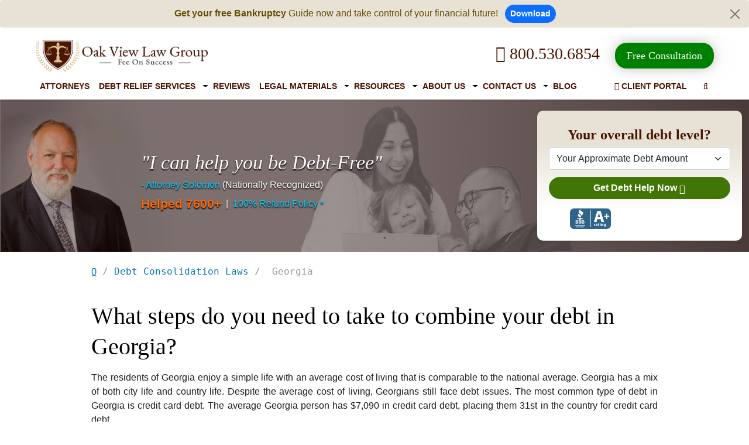

--- FILE ---
content_type: text/html; charset=utf-8
request_url: https://www.ovlg.com/debt-consolidation/georgia.html
body_size: 19024
content:
<!DOCTYPE html><html lang="en"><head><script>
              !function(f,b,e,v,n,t,s)
              {if(f.fbq)return;n=f.fbq=function(){n.callMethod?
              n.callMethod.apply(n,arguments):n.queue.push(arguments)};
              if(!f._fbq)f._fbq=n;n.push=n;n.loaded=!0;n.version='2.0';
              n.queue=[];t=b.createElement(e);t.async=!0;
              t.src=v;s=b.getElementsByTagName(e)[0];
              s.parentNode.insertBefore(t,s)}(window, document,'script',
              'https://connect.facebook.net/en_US/fbevents.js');
              fbq('init', '602363653240504');
              fbq('track', 'PageView');
            </script><noscript><img height="1" width="1" style="display:none" src="https://www.facebook.com/tr?id=602363653240504&amp;ev=PageView&amp;noscript=1" alt="Meta Pixel"/></noscript><meta charSet="utf-8"/><meta http-equiv="Content-Type" content="text/html; charset=utf-8"/><meta name="viewport" content="width=device-width, initial-scale=1, minimum-scale=1"/><title>What Steps Do You Need To Take To Combine Your Debt In Georgia?</title><link rel="icon" href="/favicon.ico"/><meta http-equiv="content-language" content="en-us"/><link rel="canonical" href="https://www.ovlg.com/debt-consolidation/georgia.html"/><meta name="description" content="Debt consolidation can help you combine high-interest debts into a single low-interest monthly payment. Learn about how debt consolidation works in Georgia."/><meta name="title" content="What Steps Do You Need To Take To Combine Your Debt In Georgia?"/><meta name="twitter:card" content="summary_large_image"/><meta name="twitter:site" content="@ovlg"/><meta property="fb:app_id" content="404180306716557"/><meta property="fb:admins" content="1455754854606012"/><meta name="twitter:title" content="What Steps Do You Need To Take To Combine Your Debt In Georgia?"/><meta name="twitter:description" content="Debt consolidation can help you combine high-interest debts into a single low-interest monthly payment. Learn about how debt consolidation works in Georgia."/><meta name="twitter:image" content="https://www.ovlg.com/sites/files/OVLG-logo.png"/><meta property="og:title" content="What Steps Do You Need To Take To Combine Your Debt In Georgia?"/><meta property="og:description" content="Debt consolidation can help you combine high-interest debts into a single low-interest monthly payment. Learn about how debt consolidation works in Georgia."/><meta property="og:type" content="article"/><meta property="og:url" content="https://www.ovlg.com/debt-consolidation/georgia.html"/><meta property="og:image" content="https://www.ovlg.com/sites/files/OVLG-logo.png"/><meta name="ahrefs-site-verification" content="26b8346eae89a03e97b91d7b3a40ddd7e19e5a58c403cde6f7016ae987847ff4"/><meta name="msvalidate.01" content="2EA676DE1B90A35D40CF8FE6C40CA2D0"/><link rel="preload" as="image" imagesrcset="https://ik.imagekit.io/800530ovlg/ovlg-logo_0C5iTaB29j.png?w=640&amp;q=75 640w, https://ik.imagekit.io/800530ovlg/ovlg-logo_0C5iTaB29j.png?w=750&amp;q=75 750w, https://ik.imagekit.io/800530ovlg/ovlg-logo_0C5iTaB29j.png?w=828&amp;q=75 828w, https://ik.imagekit.io/800530ovlg/ovlg-logo_0C5iTaB29j.png?w=1080&amp;q=75 1080w, https://ik.imagekit.io/800530ovlg/ovlg-logo_0C5iTaB29j.png?w=1200&amp;q=75 1200w, https://ik.imagekit.io/800530ovlg/ovlg-logo_0C5iTaB29j.png?w=1920&amp;q=75 1920w, https://ik.imagekit.io/800530ovlg/ovlg-logo_0C5iTaB29j.png?w=2048&amp;q=75 2048w, https://ik.imagekit.io/800530ovlg/ovlg-logo_0C5iTaB29j.png?w=3840&amp;q=75 3840w" imagesizes="100vw"/><link rel="preload" as="image" imagesrcset="https://www.ovlg.com/images/logo-small-new.png?w=640&amp;q=75 640w, https://www.ovlg.com/images/logo-small-new.png?w=750&amp;q=75 750w, https://www.ovlg.com/images/logo-small-new.png?w=828&amp;q=75 828w, https://www.ovlg.com/images/logo-small-new.png?w=1080&amp;q=75 1080w, https://www.ovlg.com/images/logo-small-new.png?w=1200&amp;q=75 1200w, https://www.ovlg.com/images/logo-small-new.png?w=1920&amp;q=75 1920w, https://www.ovlg.com/images/logo-small-new.png?w=2048&amp;q=75 2048w, https://www.ovlg.com/images/logo-small-new.png?w=3840&amp;q=75 3840w" imagesizes="100vw"/><link rel="preload" as="image" imagesrcset="https://www.ovlg.com/images/lyleImage.webp?w=640&amp;q=100 640w, https://www.ovlg.com/images/lyleImage.webp?w=750&amp;q=100 750w, https://www.ovlg.com/images/lyleImage.webp?w=828&amp;q=100 828w, https://www.ovlg.com/images/lyleImage.webp?w=1080&amp;q=100 1080w, https://www.ovlg.com/images/lyleImage.webp?w=1200&amp;q=100 1200w, https://www.ovlg.com/images/lyleImage.webp?w=1920&amp;q=100 1920w, https://www.ovlg.com/images/lyleImage.webp?w=2048&amp;q=100 2048w, https://www.ovlg.com/images/lyleImage.webp?w=3840&amp;q=100 3840w" imagesizes="100vw"/><meta name="next-head-count" content="26"/><link rel="preload" href="https://www.ovlg.com/_next/static/css/de4a793d8426291f.css" as="style"/><link rel="stylesheet" href="https://www.ovlg.com/_next/static/css/de4a793d8426291f.css" data-n-g=""/><noscript data-n-css=""></noscript><script defer="" nomodule="" src="https://www.ovlg.com/_next/static/chunks/polyfills-5cd94c89d3acac5f.js"></script><script src="https://www.ovlg.com/_next/static/chunks/webpack-3cd3d1d84c81f4cd.js" defer=""></script><script src="https://www.ovlg.com/_next/static/chunks/framework-03679ae45d1589d5.js" defer=""></script><script src="https://www.ovlg.com/_next/static/chunks/main-db0ac5ee157b0c1a.js" defer=""></script><script src="https://www.ovlg.com/_next/static/chunks/pages/_app-b683edb54d66e3ab.js" defer=""></script><script src="https://www.ovlg.com/_next/static/chunks/95091-b6085f49225adcff.js" defer=""></script><script src="https://www.ovlg.com/_next/static/chunks/83629-e0aa4eba7fa48d2f.js" defer=""></script><script src="https://www.ovlg.com/_next/static/chunks/34683-5f9b12a0c6df2dd9.js" defer=""></script><script src="https://www.ovlg.com/_next/static/chunks/12413-e8b249f0f60c96f3.js" defer=""></script><script src="https://www.ovlg.com/_next/static/chunks/93077-c1606414384ca748.js" defer=""></script><script src="https://www.ovlg.com/_next/static/chunks/pages/debt-consolidation/%5Bnode%5D-8a91c300fb331f7c.js" defer=""></script><script src="https://www.ovlg.com/_next/static/IPMG7TtlIbgIt5Wz4T_d3/_buildManifest.js" defer=""></script><script src="https://www.ovlg.com/_next/static/IPMG7TtlIbgIt5Wz4T_d3/_ssgManifest.js" defer=""></script><script src="https://www.ovlg.com/_next/static/IPMG7TtlIbgIt5Wz4T_d3/_middlewareManifest.js" defer=""></script></head><body><div id="__next"><div><div class="alert alert-warning alert-dismissible fade show text-center border-0 py-2" role="alert" style="background:#e8e2d6 !important"><strong>Get your free Bankruptcy</strong> Guide now and take control of your financial future! <a class="btn btn-primary btn-sm rounded-pill fw-bold ms-2" href="/free-resource/">Download</a><button type="button" class="btn-close py-3" data-bs-dismiss="alert" aria-label="Close"></button></div><header class="fixheader-v2 bg-white shadow-sm"><script>
                    (function(w,d,t,r,u){var f,n,i;w[u]=w[u]||[],f=function(){var o={ti:"97167175", enableAutoSpaTracking: true};o.q=w[u],w[u]=new UET(o),w[u].push("pageLoad")},n=d.createElement(t),n.src=r,n.async=1,n.onload=n.onreadystatechange=function(){var s=this.readyState;s&&s!=="loaded"&&s!=="complete"||(f(),n.onload=n.onreadystatechange=null)},i=d.getElementsByTagName(t)[0],i.parentNode.insertBefore(n,i)})(window,document,"script","//bat.bing.com/bat.js","uetq");</script><script>
                    window.uetq = window.uetq || [];window.uetq.push('set', { 'pid': {'em': 'contoso@example.com','ph': '+14250000000',} });</script><script type="text/javascript" defer="" src="/js/google_analytics.js"></script><script>
                window.dataLayer = window.dataLayer || [];
                function gtag(){dataLayer.push(arguments);}
                gtag('js', new Date());
                gtag('config', 'UA-3474577-1'); </script><script async="" src="https://www.googletagmanager.com/gtag/js?id=G-G9J4889RN8"></script><script>
                window.dataLayer = window.dataLayer || []; function gtag(){dataLayer.push(arguments);} gtag('js', new Date()); gtag('config', 'G-G9J4889RN8'); </script><script async="" src="https://www.googletagmanager.com/gtag/js?id=AW-16518999173"></script><script>
                    window.dataLayer = window.dataLayer || [];
                    function gtag(){dataLayer.push(arguments);}
                    gtag('js', new Date());
                    gtag('config', 'AW-16518999173'); 
                    gtag('event', 'conversion', {'send_to': 'AW-16518999173/O-lhCNiPjb0ZEIXZ78Q9'});
                    </script><script>
                    (function(w,d,s,l,i){w[l]=w[l]||[];w[l].push({'gtm.start':new Date().getTime(),event:'gtm.js'});var f=d.getElementsByTagName(s)[0],j=d.createElement(s),dl=l!='dataLayer'?'&l='+l:'';j.async=true;j.src='https://www.googletagmanager.com/gtm.js?id='+i+dl;f.parentNode.insertBefore(j,f);})(window,document,'script','dataLayer','GTM-PSX2NTVC');</script><noscript>
                    <iframe src="https://www.googletagmanager.com/ns.html?id=GTM-PSX2NTVC"height="0" width="0" style="display:none;visibility:hidden"></iframe></noscript><script>
                    (function(e,t,n){if(e.snaptr)return;var a=e.snaptr=function()
                    {a.handleRequest?a.handleRequest.apply(a,arguments):a.queue.push(arguments)};
                    a.queue=[];var s='script';r=t.createElement(s);r.async=!0;
                    r.src=n;var u=t.getElementsByTagName(s)[0];
                    u.parentNode.insertBefore(r,u);})(window,document,
                    'https://sc-static.net/scevent.min.js');

                    snaptr('init', 'df6c26de-d72d-4834-933b-eb030388cc21', {
                    'user_email': '__INSERT_USER_EMAIL__'
                    }); 
                    
                    snaptr('track', 'PAGE_VIEW', {'item_ids': ['INSERT_ITEM_ID_1', 'INSERT_ITEM_ID_2'], 'item_category': 'INSERT_ITEM_CATEGORY', 'uuid_c1': 'INSERT_UUID_C1', 'user_email': 'INSERT_USER_EMAIL', 'user_phone_number': 'INSERT_USER_PHONE_NUMBER', 'user_hashed_email': 'INSERT_USER_HASHED_EMAIL', 'user_hashed_phone_number': 'INSERT_USER_HASHED_PHONE_NUMBER'})
                    </script><script id="c_on">console.log('process.env.cookieConsent = true and  popup is ON');</script><div class="container"><div class="row"><div class="col-md-12 col-xl-12"><div class="row align-items-center"><div class="col-8 col-md-4 col-lg-3" style="padding-right:0"><div class="d-none d-lg-block d-md-block d-xxl-block" style="position:relative;width:297px;height:55px"><a href="/"><span style="box-sizing:border-box;display:block;overflow:hidden;width:initial;height:initial;background:none;opacity:1;border:0;margin:0;padding:0;position:absolute;top:0;left:0;bottom:0;right:0"><img alt="OVLG logo" sizes="100vw" srcSet="https://ik.imagekit.io/800530ovlg/ovlg-logo_0C5iTaB29j.png?w=640&amp;q=75 640w, https://ik.imagekit.io/800530ovlg/ovlg-logo_0C5iTaB29j.png?w=750&amp;q=75 750w, https://ik.imagekit.io/800530ovlg/ovlg-logo_0C5iTaB29j.png?w=828&amp;q=75 828w, https://ik.imagekit.io/800530ovlg/ovlg-logo_0C5iTaB29j.png?w=1080&amp;q=75 1080w, https://ik.imagekit.io/800530ovlg/ovlg-logo_0C5iTaB29j.png?w=1200&amp;q=75 1200w, https://ik.imagekit.io/800530ovlg/ovlg-logo_0C5iTaB29j.png?w=1920&amp;q=75 1920w, https://ik.imagekit.io/800530ovlg/ovlg-logo_0C5iTaB29j.png?w=2048&amp;q=75 2048w, https://ik.imagekit.io/800530ovlg/ovlg-logo_0C5iTaB29j.png?w=3840&amp;q=75 3840w" src="https://ik.imagekit.io/800530ovlg/ovlg-logo_0C5iTaB29j.png?w=3840&amp;q=75" decoding="async" data-nimg="fill" class="logo img-responsive img_resp_cutom" style="position:absolute;top:0;left:0;bottom:0;right:0;box-sizing:border-box;padding:0;border:none;margin:auto;display:block;width:0;height:0;min-width:100%;max-width:100%;min-height:100%;max-height:100%;object-fit:contain"/><noscript><img alt="OVLG logo" sizes="100vw" srcSet="https://ik.imagekit.io/800530ovlg/ovlg-logo_0C5iTaB29j.png?w=640&amp;q=75 640w, https://ik.imagekit.io/800530ovlg/ovlg-logo_0C5iTaB29j.png?w=750&amp;q=75 750w, https://ik.imagekit.io/800530ovlg/ovlg-logo_0C5iTaB29j.png?w=828&amp;q=75 828w, https://ik.imagekit.io/800530ovlg/ovlg-logo_0C5iTaB29j.png?w=1080&amp;q=75 1080w, https://ik.imagekit.io/800530ovlg/ovlg-logo_0C5iTaB29j.png?w=1200&amp;q=75 1200w, https://ik.imagekit.io/800530ovlg/ovlg-logo_0C5iTaB29j.png?w=1920&amp;q=75 1920w, https://ik.imagekit.io/800530ovlg/ovlg-logo_0C5iTaB29j.png?w=2048&amp;q=75 2048w, https://ik.imagekit.io/800530ovlg/ovlg-logo_0C5iTaB29j.png?w=3840&amp;q=75 3840w" src="https://ik.imagekit.io/800530ovlg/ovlg-logo_0C5iTaB29j.png?w=3840&amp;q=75" decoding="async" data-nimg="fill" style="position:absolute;top:0;left:0;bottom:0;right:0;box-sizing:border-box;padding:0;border:none;margin:auto;display:block;width:0;height:0;min-width:100%;max-width:100%;min-height:100%;max-height:100%;object-fit:contain" class="logo img-responsive img_resp_cutom" loading="lazy"/></noscript></span></a></div><div class="d-inline-block d-lg-none d-md-none d-xxl-none my-1" style="position:relative;width:160px;height:55px"><a href="/"><span style="box-sizing:border-box;display:block;overflow:hidden;width:initial;height:initial;background:none;opacity:1;border:0;margin:0;padding:0;position:absolute;top:0;left:0;bottom:0;right:0"><img alt="OVLG logo" sizes="100vw" srcSet="https://www.ovlg.com/images/logo-small-new.png?w=640&amp;q=75 640w, https://www.ovlg.com/images/logo-small-new.png?w=750&amp;q=75 750w, https://www.ovlg.com/images/logo-small-new.png?w=828&amp;q=75 828w, https://www.ovlg.com/images/logo-small-new.png?w=1080&amp;q=75 1080w, https://www.ovlg.com/images/logo-small-new.png?w=1200&amp;q=75 1200w, https://www.ovlg.com/images/logo-small-new.png?w=1920&amp;q=75 1920w, https://www.ovlg.com/images/logo-small-new.png?w=2048&amp;q=75 2048w, https://www.ovlg.com/images/logo-small-new.png?w=3840&amp;q=75 3840w" src="https://www.ovlg.com/images/logo-small-new.png?w=3840&amp;q=75" decoding="async" data-nimg="fill" class="logo img-responsive img-fluid img_resp_cutom" style="position:absolute;top:0;left:0;bottom:0;right:0;box-sizing:border-box;padding:0;border:none;margin:auto;display:block;width:0;height:0;min-width:100%;max-width:100%;min-height:100%;max-height:100%;object-fit:contain"/><noscript><img alt="OVLG logo" sizes="100vw" srcSet="https://www.ovlg.com/images/logo-small-new.png?w=640&amp;q=75 640w, https://www.ovlg.com/images/logo-small-new.png?w=750&amp;q=75 750w, https://www.ovlg.com/images/logo-small-new.png?w=828&amp;q=75 828w, https://www.ovlg.com/images/logo-small-new.png?w=1080&amp;q=75 1080w, https://www.ovlg.com/images/logo-small-new.png?w=1200&amp;q=75 1200w, https://www.ovlg.com/images/logo-small-new.png?w=1920&amp;q=75 1920w, https://www.ovlg.com/images/logo-small-new.png?w=2048&amp;q=75 2048w, https://www.ovlg.com/images/logo-small-new.png?w=3840&amp;q=75 3840w" src="https://www.ovlg.com/images/logo-small-new.png?w=3840&amp;q=75" decoding="async" data-nimg="fill" style="position:absolute;top:0;left:0;bottom:0;right:0;box-sizing:border-box;padding:0;border:none;margin:auto;display:block;width:0;height:0;min-width:100%;max-width:100%;min-height:100%;max-height:100%;object-fit:contain" class="logo img-responsive img-fluid img_resp_cutom" loading="lazy"/></noscript></span></a></div></div><div class="col-6 col-md-8 col-lg-9 d-none d-md-block d-lg-block d-xl-block d-xxl-block text-right float-end"><div class="ff-Oswald font-size-22 pad-tb-10 pad-l-20 text-center display-inline-block"><a href="tel:+18005306854" title="Call Toll Free: 800.530.6854" class="bannerCTAlink colr-brown d-inline fs-3 mx-3"><i class="fa fa-phone" aria-hidden="true"></i> 800.530.6854</a><span style="display:inline-block;margin-left:10px"><a href="/free-consultation/" class="rippleCTA"><span>Free Consultation </span></a></span></div><div class="el-inline"></div></div></div></div><div class="col-md-12 col-xl-12"><nav class="navbar-expand-md navbar-light position-relative"><div><div class="clearfix"><div class="row"><div class="d-flex justify-content-between align-items-center d-lg-none d-md-none d-xxl-none responsive-header"><a class="d-inline d-lg-none d-md-none d-xxl-none me-2 position-relative" target="_blank" href="https://www.bbb.org/us/ca/auburn/profile/debt-relief-services/oak-view-law-group-apc-1156-47014743" rel="noopener" style="opacity:0;visibility:hidden"><svg id="da97afee-4be0-4d53-a45d-95c272fb489c_6" data-name="Layer 1" xmlns="http://www.w3.org/2000/svg" style="width:55px" viewBox="0 0 111 57"><title>bbb</title><rect width="111" height="57" rx="11" ry="11" style="fill:#2e638a"></rect><path d="M25.56,16.56l-2,2.69A3.65,3.65,0,0,0,24.27,24l3.62,2.62c.62.45.67.89.38,1.37l.53.39,1.83-2.54A3.44,3.44,0,0,0,30,20.86L26.33,18.2a.92.92,0,0,1-.24-1.26l-.53-.38Z" transform="translate(-1.36 -2.03)" style="fill:#fff;fill-rule:evenodd"></path><path d="M28.7,4.66l-3,4.21a5.22,5.22,0,0,0,1,6.78l5,3.67a2.82,2.82,0,0,1,.41,3.61l.42.32L36,18.39a5.11,5.11,0,0,0-1-7.17L29.66,7.34A1.63,1.63,0,0,1,29.16,5l-.46-.33Z" transform="translate(-1.36 -2.03)" style="fill:#fff;fill-rule:evenodd"></path><path d="M20.68,31.06h4l.72,2.45H32l.72-2.45h4l-.53-1.8h-15l-.53,1.8Z" transform="translate(-1.36 -2.03)" style="fill:#fff;fill-rule:evenodd"></path><path d="M16.69,47.77h-.61l-1.21,3h.68l.25-.67h1.15l.25.67h.69ZM16,49.53l.2-.54.09-.26.07-.21.07.21.09.26.2.54Z" transform="translate(-1.36 -2.03)" style="fill:#fff;fill-rule:evenodd"></path><path d="M20.55,48.26a1.65,1.65,0,0,0-.76-.49,1.52,1.52,0,0,0-.4,0,1.39,1.39,0,0,0-.57.11,1.3,1.3,0,0,0-.44.32,1.45,1.45,0,0,0-.29.49,1.82,1.82,0,0,0-.1.63,1.93,1.93,0,0,0,.1.64,1.39,1.39,0,0,0,.28.49,1.25,1.25,0,0,0,.43.31,1.41,1.41,0,0,0,.56.11,1.55,1.55,0,0,0,1.23-.58l-.45-.4a1.1,1.1,0,0,1-.76.38.67.67,0,0,1-.32-.07.7.7,0,0,1-.24-.2.91.91,0,0,1-.15-.3,1.35,1.35,0,0,1,0-.37,1.39,1.39,0,0,1,0-.38.91.91,0,0,1,.14-.3.66.66,0,0,1,.23-.2.69.69,0,0,1,.32-.07,1,1,0,0,1,.73.36l.44-.42Z" transform="translate(-1.36 -2.03)" style="fill:#fff;fill-rule:evenodd"></path><path d="M25.84,49.63a1.19,1.19,0,0,0,.53-.35,1.08,1.08,0,0,0,.07-1,.85.85,0,0,0-.23-.3,1,1,0,0,0-.35-.18,1.49,1.49,0,0,0-.42-.06H24v3h.63V49.69l.56,0,.66,1.05h.73Zm-.42-.5h-.82v-.77h.82a.55.55,0,0,1,.33.09.34.34,0,0,1,.12.29Q25.86,49.12,25.41,49.12Z" transform="translate(-1.36 -2.03)" style="fill:#fff;fill-rule:evenodd"></path><polygon points="27.83 48.73 27.83 48.15 26.2 48.15 26.2 47.42 27.51 47.42 27.51 46.84 26.2 46.84 26.2 46.32 27.76 46.32 27.76 45.74 25.57 45.74 25.57 48.73 27.83 48.73 27.83 48.73" style="fill:#fff;fill-rule:evenodd"></polygon><path d="M32.09,48.57a1.22,1.22,0,0,0-.33-.46,1.27,1.27,0,0,0-.5-.26,2.34,2.34,0,0,0-.62-.08h-1v3h.94a2.09,2.09,0,0,0,.59-.09,1.5,1.5,0,0,0,.52-.27,1.32,1.32,0,0,0,.37-.47,1.55,1.55,0,0,0,.14-.68A1.8,1.8,0,0,0,32.09,48.57Zm-.59,1.07a.76.76,0,0,1-.18.29.79.79,0,0,1-.3.19,1.26,1.26,0,0,1-.43.07h-.31V48.35h.33a1,1,0,0,1,.72.23,1,1,0,0,1,.22.69A1.13,1.13,0,0,1,31.5,49.64Z" transform="translate(-1.36 -2.03)" style="fill:#fff;fill-rule:evenodd"></path><polygon points="32.09 48.73 32.09 45.74 31.46 45.74 31.46 48.73 32.09 48.73 32.09 48.73" style="fill:#fff;fill-rule:evenodd"></polygon><polygon points="35.03 46.33 35.03 45.74 32.59 45.74 32.59 46.33 33.49 46.33 33.49 48.73 34.13 48.73 34.13 46.33 35.03 46.33 35.03 46.33" style="fill:#fff;fill-rule:evenodd"></polygon><path d="M42,48.57a1.22,1.22,0,0,0-.33-.46,1.27,1.27,0,0,0-.5-.26,2.34,2.34,0,0,0-.62-.08h-1v3h.94a2.09,2.09,0,0,0,.59-.09,1.5,1.5,0,0,0,.52-.27,1.32,1.32,0,0,0,.36-.47,1.54,1.54,0,0,0,.14-.68A1.79,1.79,0,0,0,42,48.57Zm-.59,1.07a.77.77,0,0,1-.18.29.79.79,0,0,1-.3.19,1.26,1.26,0,0,1-.43.07h-.31V48.35h.33a1,1,0,0,1,.72.23,1,1,0,0,1,.22.69A1.13,1.13,0,0,1,41.37,49.64Z" transform="translate(-1.36 -2.03)" style="fill:#fff;fill-rule:evenodd"></path><polygon points="37.69 48.73 37.69 48.15 36.07 48.15 36.07 47.42 37.38 47.42 37.38 46.84 36.07 46.84 36.07 46.32 37.63 46.32 37.63 45.74 35.44 45.74 35.44 48.73 37.69 48.73 37.69 48.73" style="fill:#fff;fill-rule:evenodd"></polygon><polygon points="32.42 52.59 32.42 52.01 30.79 52.01 30.79 51.29 32.1 51.29 32.1 50.7 30.79 50.7 30.79 50.19 32.35 50.19 32.35 49.6 30.16 49.6 30.16 52.59 32.42 52.59 32.42 52.59" style="fill:#fff;fill-rule:evenodd"></polygon><path d="M23.46,48.26a1.66,1.66,0,0,0-.76-.49,1.52,1.52,0,0,0-.4,0,1.39,1.39,0,0,0-.57.11,1.3,1.3,0,0,0-.44.32,1.45,1.45,0,0,0-.29.49,1.82,1.82,0,0,0-.1.63,1.93,1.93,0,0,0,.1.64,1.39,1.39,0,0,0,.28.49,1.25,1.25,0,0,0,.43.31,1.41,1.41,0,0,0,.56.11,1.55,1.55,0,0,0,1.23-.58l-.45-.4a1.1,1.1,0,0,1-.76.38.67.67,0,0,1-.32-.07.7.7,0,0,1-.24-.2.91.91,0,0,1-.15-.3,1.35,1.35,0,0,1,0-.37,1.39,1.39,0,0,1,0-.38.91.91,0,0,1,.14-.3.66.66,0,0,1,.23-.2.69.69,0,0,1,.32-.07,1,1,0,0,1,.73.36l.44-.42Z" transform="translate(-1.36 -2.03)" style="fill:#fff;fill-rule:evenodd"></path><path d="M20.76,53.25a.77.77,0,0,0-.31-.24.64.64,0,0,0,.24-.24.68.68,0,0,0,.09-.34.7.7,0,0,0-.26-.59,1.13,1.13,0,0,0-.71-.2H18.4v3h1.4a1.52,1.52,0,0,0,.45-.06,1,1,0,0,0,.34-.18.83.83,0,0,0,.22-.3,1,1,0,0,0,.08-.42A.66.66,0,0,0,20.76,53.25ZM19,52.19h.78a.46.46,0,0,1,.29.07.26.26,0,0,1,.09.21.28.28,0,0,1-.08.2.37.37,0,0,1-.27.08H19ZM20.15,54a.46.46,0,0,1-.33.1H19v-.77h.82q.44,0,.44.38A.38.38,0,0,1,20.15,54Z" transform="translate(-1.36 -2.03)" style="fill:#fff;fill-rule:evenodd"></path><path d="M23.78,53.31V51.63h-.61v1.68a.87.87,0,0,1-.17.57.57.57,0,0,1-.46.21.56.56,0,0,1-.46-.21.9.9,0,0,1-.17-.57V51.63h-.61v1.68a1.73,1.73,0,0,0,.09.58,1.2,1.2,0,0,0,.25.43,1.06,1.06,0,0,0,.39.26,1.38,1.38,0,0,0,.51.09,1.19,1.19,0,0,0,.92-.36,1.44,1.44,0,0,0,.33-1Z" transform="translate(-1.36 -2.03)" style="fill:#fff;fill-rule:evenodd"></path><path d="M26.61,53.72a.79.79,0,0,0-.09-.4.81.81,0,0,0-.24-.26,1.21,1.21,0,0,0-.33-.16l-.37-.1-.3-.08-.19-.07a.25.25,0,0,1-.1-.09.24.24,0,0,1,0-.12.23.23,0,0,1,0-.1.23.23,0,0,1,.07-.09l.14-.06.21,0a.89.89,0,0,1,.38.08,1.12,1.12,0,0,1,.32.23l.44-.42a1.65,1.65,0,0,0-.49-.35A1.62,1.62,0,0,0,25,51.65a1.09,1.09,0,0,0-.35.17.83.83,0,0,0-.23.28.78.78,0,0,0-.09.37.87.87,0,0,0,.07.37.67.67,0,0,0,.2.25,1.11,1.11,0,0,0,.31.16l.39.11.35.09a.88.88,0,0,1,.21.09.27.27,0,0,1,.1.1.28.28,0,0,1,0,.13.27.27,0,0,1-.13.25.82.82,0,0,1-.41.08A1.14,1.14,0,0,1,25,54a1,1,0,0,1-.36-.26l-.44.38a1.19,1.19,0,0,0,.49.4,1.66,1.66,0,0,0,.7.15,1.89,1.89,0,0,0,.54-.07,1,1,0,0,0,.38-.19.76.76,0,0,0,.22-.3,1,1,0,0,0,.07-.39Z" transform="translate(-1.36 -2.03)" style="fill:#fff;fill-rule:evenodd"></path><polygon points="26.36 52.59 26.36 49.6 25.75 49.6 25.75 52.59 26.36 52.59 26.36 52.59" style="fill:#fff;fill-rule:evenodd"></polygon><path d="M30.85,54.63v-3h-.61V52.9s0,.1,0,.16,0,.13,0,.19,0,.12,0,.18,0,.1,0,.13l-.09-.16L30,53.22l-1.09-1.58h-.59v3H29V53.31s0-.1,0-.16S29,53,29,53s0-.13,0-.18,0-.1,0-.13l.09.16.12.18,1.13,1.63Z" transform="translate(-1.36 -2.03)" style="fill:#fff;fill-rule:evenodd"></path><path d="M36.29,53.72a.79.79,0,0,0-.09-.4.81.81,0,0,0-.24-.26,1.21,1.21,0,0,0-.33-.16l-.37-.1-.3-.08-.19-.07a.25.25,0,0,1-.1-.09.24.24,0,0,1,0-.12.22.22,0,0,1,.1-.18l.14-.06.21,0a.89.89,0,0,1,.38.08,1.12,1.12,0,0,1,.32.23l.44-.42a1.65,1.65,0,0,0-.49-.35,1.62,1.62,0,0,0-1.06-.06,1.09,1.09,0,0,0-.35.17.82.82,0,0,0-.23.28.77.77,0,0,0-.09.37.87.87,0,0,0,.07.37.67.67,0,0,0,.2.25,1.12,1.12,0,0,0,.31.16l.39.11.35.09a.88.88,0,0,1,.21.09.27.27,0,0,1,.1.1.28.28,0,0,1,0,.13.27.27,0,0,1-.13.25.82.82,0,0,1-.41.08,1.14,1.14,0,0,1-.42-.08,1,1,0,0,1-.36-.26l-.44.38a1.19,1.19,0,0,0,.49.4,1.66,1.66,0,0,0,.7.15,1.89,1.89,0,0,0,.54-.07,1,1,0,0,0,.38-.19.76.76,0,0,0,.22-.3,1,1,0,0,0,.07-.39Z" transform="translate(-1.36 -2.03)" style="fill:#fff;fill-rule:evenodd"></path><path d="M38.92,53.72a.79.79,0,0,0-.09-.4.81.81,0,0,0-.24-.26,1.21,1.21,0,0,0-.33-.16l-.37-.1-.3-.08-.19-.07a.24.24,0,0,1-.1-.09.24.24,0,0,1,0-.12.22.22,0,0,1,.1-.18l.14-.06.21,0a.89.89,0,0,1,.38.08,1.13,1.13,0,0,1,.32.23l.44-.42a1.65,1.65,0,0,0-.49-.35,1.62,1.62,0,0,0-1.06-.06,1.09,1.09,0,0,0-.35.17.83.83,0,0,0-.23.28.78.78,0,0,0-.09.37.87.87,0,0,0,.07.37.67.67,0,0,0,.2.25,1.12,1.12,0,0,0,.31.16l.39.11.35.09a.88.88,0,0,1,.21.09.27.27,0,0,1,.1.1.28.28,0,0,1,0,.13.27.27,0,0,1-.13.25.82.82,0,0,1-.41.08,1.14,1.14,0,0,1-.42-.08,1,1,0,0,1-.36-.26l-.44.38a1.18,1.18,0,0,0,.49.4,1.66,1.66,0,0,0,.7.15,1.89,1.89,0,0,0,.54-.07,1,1,0,0,0,.38-.19.76.76,0,0,0,.22-.3,1,1,0,0,0,.07-.39Z" transform="translate(-1.36 -2.03)" style="fill:#fff;fill-rule:evenodd"></path><path d="M22.56,39.24a2.08,2.08,0,0,0,1.14-1.86c0-1.67-1.37-2.35-2.86-2.35H16.68v8.87h4.13c1.76,0,3.63-.77,3.33-2.8C24,39.93,23.5,39.65,22.56,39.24Zm-4-2.52h2.17a1,1,0,1,1,.09,1.89H18.56ZM21,42.22H18.56v-2H21C22.76,40.19,22.65,42.22,21,42.22Z" transform="translate(-1.36 -2.03)" style="fill:#fff;fill-rule:evenodd"></path><path d="M30.84,39.24A2.08,2.08,0,0,0,32,37.38C32,35.7,30.62,35,29.13,35H25v8.87h4.13c1.76,0,3.63-.77,3.33-2.8C32.25,39.93,31.78,39.65,30.84,39.24Zm-4-2.52H29a1,1,0,1,1,.09,1.89H26.84Zm2.42,5.5H26.84v-2h2.42C31,40.19,30.93,42.22,29.26,42.22Z" transform="translate(-1.36 -2.03)" style="fill:#fff;fill-rule:evenodd"></path><path d="M39.12,39.24a2.08,2.08,0,0,0,1.14-1.86c0-1.67-1.37-2.35-2.86-2.35H33.24v8.87h4.13c1.76,0,3.63-.77,3.33-2.8C40.53,39.93,40.06,39.65,39.12,39.24Zm-4-2.52h2.17a1,1,0,1,1,.09,1.89H35.12Zm2.42,5.5H35.12v-2h2.42C39.32,40.19,39.21,42.22,37.54,42.22Z" transform="translate(-1.36 -2.03)" style="fill:#fff;fill-rule:evenodd"></path><path d="M75.55,31.69l-2.16,7.77h-7.1L75.55,9.18h9l9.39,30.28H86.55l-2.34-7.77Zm7.68-5.12-1.89-6.42c-.54-1.8-1.08-4-1.53-5.84h-.09c-.45,1.8-.9,4.09-1.39,5.84l-1.8,6.42Z" transform="translate(-1.36 -2.03)" style="fill:#fff"></path><path d="M102.29,16.4v6.14h5.88v2.65h-5.88v6.19H99.53V25.19H93.65V22.54h5.88V16.4Z" transform="translate(-1.36 -2.03)" style="fill:#fff"></path><path d="M66.26,46.88c0-.86,0-1.43,0-1.93h1.57L67.84,46h0a1.72,1.72,0,0,1,1.58-1.21,1.88,1.88,0,0,1,.38,0v1.71a2.62,2.62,0,0,0-.49,0,1.17,1.17,0,0,0-1.25.92,2.16,2.16,0,0,0,0,.41v3H66.26Z" transform="translate(-1.36 -2.03)" style="fill:#fff"></path><path d="M74.32,50.81l-.11-.59h0a2.11,2.11,0,0,1-1.68.72,1.8,1.8,0,0,1-1.9-1.8c0-1.52,1.37-2.25,3.44-2.24v-.08c0-.31-.17-.76-1.07-.76a3.3,3.3,0,0,0-1.62.44L71,45.33a4.84,4.84,0,0,1,2.28-.52,2.28,2.28,0,0,1,2.58,2.53v2A9.08,9.08,0,0,0,76,50.81ZM74.11,48c-1,0-1.7.22-1.7.92a.65.65,0,0,0,.72.7,1,1,0,0,0,.95-.67,1.31,1.31,0,0,0,0-.31Z" transform="translate(-1.36 -2.03)" style="fill:#fff"></path><path d="M79.57,43.27v1.68h1.31v1.34H79.57v2.12c0,.71.17,1,.72,1a3,3,0,0,0,.54,0v1.38a3.57,3.57,0,0,1-1.19.16,1.9,1.9,0,0,1-1.37-.5,2.43,2.43,0,0,1-.5-1.74v-2.4H77V44.94h.78V43.67Z" transform="translate(-1.36 -2.03)" style="fill:#fff"></path><path d="M84.11,43.31a.92.92,0,0,1-1,.91.92.92,0,1,1,0-1.83A.91.91,0,0,1,84.11,43.31Zm-1.88,7.5V44.94h1.82v5.86Z" transform="translate(-1.36 -2.03)" style="fill:#fff"></path><path d="M85.82,46.82c0-.73,0-1.36,0-1.87h1.58l.08.8h0a2.15,2.15,0,0,1,1.81-.94c1.2,0,2.1.79,2.1,2.52v3.48H89.56V47.56c0-.76-.26-1.27-.92-1.27a1,1,0,0,0-.92.68,1.25,1.25,0,0,0-.07.46v3.38H85.82Z" transform="translate(-1.36 -2.03)" style="fill:#fff"></path><path d="M98.75,44.94c0,.37,0,.86,0,1.74V50a3.37,3.37,0,0,1-.89,2.64,3.62,3.62,0,0,1-2.39.72,4.57,4.57,0,0,1-2.11-.46l.36-1.38a3.6,3.6,0,0,0,1.7.44,1.4,1.4,0,0,0,1.52-1.55V50h0a1.88,1.88,0,0,1-1.58.77,2.58,2.58,0,0,1-2.48-2.87,2.81,2.81,0,0,1,2.66-3.08,1.77,1.77,0,0,1,1.61.83h0l.06-.7Zm-1.87,2.39a1.45,1.45,0,0,0,0-.34,1,1,0,0,0-1-.8c-.66,0-1.2.6-1.2,1.67,0,.88.43,1.56,1.2,1.56a1,1,0,0,0,1-.74,1.54,1.54,0,0,0,.06-.48Z" transform="translate(-1.36 -2.03)" style="fill:#fff"></path><rect x="54.67" y="5.27" width="1.67" height="46.46" style="fill:#fff"></rect><path d="M42.53,43.74a.45.45,0,0,0,.22.06c.13,0,.2-.07.2-.17s-.05-.14-.18-.19-.25-.14-.25-.27a.28.28,0,0,1,.31-.26A.44.44,0,0,1,43,43l0,.1a.39.39,0,0,0-.18,0c-.13,0-.18.08-.18.15s.06.13.19.19.25.14.25.28-.11.28-.34.28a.5.5,0,0,1-.25-.06Z" transform="translate(-1.36 -2.03)" style="fill:#fff"></path><path d="M44.14,43.47c0-.13,0-.3,0-.42h0c0,.11-.07.23-.12.37l-.17.47h-.09l-.16-.46c0-.14-.08-.26-.11-.38h0c0,.12,0,.28,0,.43l0,.41H43.3l.07-1h.16l.17.47c0,.12.07.23.1.33h0c0-.1.06-.2.1-.33l.17-.47h.16l.06,1h-.12Z" transform="translate(-1.36 -2.03)" style="fill:#fff"></path></svg></a><a href="tel:+18005306854" title="Call Toll Free: (800)-530-OVLG" class="d-inline d-lg-none d-md-none d-xxl-none pe-3 position-relative"><i class="bi bi-telephone colr-grey font-size-26"></i> </a><a href="sms://+14155345474" title="SMS to: 916-745-8128" class="d-inline d-lg-none d-md-none d-xxl-none position-relative"><i class="bi bi-chat-square-text colr-grey font-size-26"></i></a><button class="navbar-toggler float-end" type="button" data-bs-toggle="collapse" data-bs-target="#navbarSupportedContent" aria-controls="navbarSupportedContent" aria-expanded="false" aria-label="Toggle navigation"><span class="navbar-toggler-icon"></span></button></div></div><div class="collapse navbar-collapse" id="navbarSupportedContent"><ul class="navbar-nav me-auto mb-lg-0" itemscope="" itemType="https://www.schema.org/SiteNavigationElement"><li class="search mt-3 d-md-none"><input type="text" title="Enter the terms you wish to search" class="form-control search-node" id="search_node" name="search_block" placeholder="Search here"/><button type="submit" id="srch_submit" class="srch-submit"> <span class="bi bi-search" aria-hidden="true"></span> </button></li><li itemProp="name" class="first nav-item active-trail active"><a itemProp="url" href="/attorneys/" title="" class="active-trail nav-link active">Attorneys</a></li><li class="nav-item dropdown"><div class="btn-group"><a itemProp="url" class="nav-link" href="/services/" title="">Debt Relief Services</a><button type="button" id="debtReliefDropdown" class="dropdown-toggle" data-bs-toggle="dropdown" aria-expanded="false"><span class="visually-hidden"></span></button><ul class="dropdown-menu" aria-labelledby="debtReliefDropdown"><li itemProp="name"><a itemProp="url" class="dropdown-item" href="/debt-relief/">Debt Relief</a></li><li itemProp="name"><a itemProp="url" class="dropdown-item" href="/debt-settlement/">Debt Settlement</a></li><li itemProp="name"><a itemProp="url" class="dropdown-item" href="/debt-consolidation/">Debt Consolidation</a></li><li itemProp="name"><a itemProp="url" class="dropdown-item" href="/debt-consolidation/payday-loan.html">Payday Loan Consolidation</a></li><li itemProp="name"><a itemProp="url" class="dropdown-item" href="/debt-settlement/payday-loan.html">Payday Loan Settlement</a></li><li itemProp="name"><a itemProp="url" class="dropdown-item" href="/debt-consolidation/credit-card.html">Credit Card Consolidation</a></li><li itemProp="name"><a itemProp="url" class="dropdown-item" href="/debt-settlement/credit-card.html">Credit Card Settlement</a></li><li itemProp="name"><a itemProp="url" class="dropdown-item" href="/debt-management/">Debt Management</a></li><li itemProp="name"><a class="dropdown-item d-none d-md-block" href="#">Bill Payment » </a><ul class="nav-submenu dropdown-menu"><li itemProp="name"><a itemProp="url" class="dropdown-item" href="/medical-bills/">Medical Debt Settlement</a></li><li itemProp="name"><a itemProp="url" class="dropdown-item" href="/bill-payment/">Bill Consolidation</a></li></ul></li><li itemProp="name"><a class="dropdown-item d-none d-md-block" href="/bankruptcy/">Bankruptcy » </a><ul class="nav-submenu dropdown-menu"><li itemProp="name"><a itemProp="url" class="dropdown-item" href="/bankruptcy/chapter13.html">Chapter 13 Bankruptcy</a></li><li itemProp="name"><a itemProp="url" class="dropdown-item" href="/bankruptcy/chapter7.html">Chapter 7 Bankruptcy</a></li></ul></li></ul></div></li><li itemProp="name" class="nav-item"><a itemProp="url" class="nav-link" href="/reviews/" title="">Reviews</a></li><li class="nav-item dropdown"><div class="btn-group"><a itemProp="url" class="nav-link" href="#" title="">Legal Materials</a><button type="button" id="legalMaterialsDropdown" class="dropdown-toggle" data-bs-toggle="dropdown" aria-expanded="false"><span class="visually-hidden"></span></button><ul class="dropdown-menu" aria-labelledby="legalMaterialsDropdown"><li itemProp="name"><a itemProp="url" class="dropdown-item" href="/laws-and-legal-materials.html">Laws and Legal Materials</a></li><li itemProp="name"><a itemProp="url" class="dropdown-item" href="/payday-loan/laws.html">Payday Loan Laws</a></li><li itemProp="name"><a itemProp="url" class="dropdown-item" href="/debt-settlement/laws.html">Debt Settlement Laws</a></li><li itemProp="name"><a itemProp="url" class="dropdown-item" href="/debt-consolidation/laws.html">Debt Consolidation Laws</a></li><li itemProp="name"><a itemProp="url" class="dropdown-item" href="/bankruptcy/laws.html">Bankruptcy Laws</a></li><li itemProp="name"><a itemProp="url" class="dropdown-item" href="/preparation-of-wills-in-usa.html">Preparation of Wills in USA</a></li><li itemProp="name"><a itemProp="url" class="dropdown-item" href="/debt-collection/laws.html">Debt Collection Laws</a></li><li itemProp="name"><a itemProp="url" class="dropdown-item" href="/company-formation/laws.html">Company Formation Laws</a></li><li itemProp="name"><a itemProp="url" class="dropdown-item" href="/trusts/laws.html">Trust Laws</a></li></ul></div></li><li class="nav-item dropdown"><div class="btn-group"><a itemProp="url" class="nav-link" href="#" title="">Resources</a><button type="button" id="resourcesDropdown" class="dropdown-toggle" data-bs-toggle="dropdown" aria-expanded="false"><span class="visually-hidden"></span></button><ul class="dropdown-menu" aria-labelledby="resourcesDropdown"><li itemProp="name"><a itemProp="url" class="dropdown-item" href="/tools/">Tools &amp; Guides</a></li><li itemProp="name"><a itemProp="url" class="dropdown-item" href="/letters/">Sample Letters</a></li><li itemProp="name"><a itemProp="url" class="dropdown-item" href="/weekly-waterfall-tips/">Weekly Waterfall Tips</a></li><li itemProp="name"><a itemProp="url" class="dropdown-item" href="https://www.ovlg.com/calculators/" title="">Calculators</a></li><li itemProp="name"><a itemProp="url" class="dropdown-item" href="/faq/" title="Faq">Faq</a></li><li itemProp="name"><a itemProp="url" class="dropdown-item" href="/media/" title="Media">Media</a></li></ul></div></li><li class="nav-item dropdown"><div class="btn-group"><a itemProp="url" class="nav-link" href="/about-us/" title="">About Us</a><button type="button" id="aboutUsDropdown" class="dropdown-toggle" data-bs-toggle="dropdown" aria-expanded="false"><span class="visually-hidden"></span></button><ul class="dropdown-menu" aria-labelledby="aboutUsDropdown"><li itemProp="name"><a itemProp="url" class="dropdown-item" href="/history/">Our History</a></li><li itemProp="name"><a itemProp="url" class="dropdown-item" href="/no-results-refund-policy/">No Questions Asked Refund Policy</a></li><li itemProp="name"><a itemProp="url" class="dropdown-item" href="/ftc-disclosures/">FTC Disclosure</a></li><li itemProp="name"><a itemProp="url" class="dropdown-item" href="/transparency/">Transparency Disclosure</a></li><li itemProp="name"><a itemProp="url" class="dropdown-item" href="/success/stories.html" title="">Success Stories</a></li><li itemProp="name"><a itemProp="url" class="dropdown-item" href="/scam.html">Report Collection Scam</a></li><li itemProp="name"><a itemProp="url" class="dropdown-item" href="/privacy/">Privacy Policy</a></li><li itemProp="name"><a itemProp="url" class="dropdown-item" href="/survey/results.html">Client survey results</a></li></ul></div></li><li class="nav-item dropdown"><div class="btn-group"><a itemProp="url" class="nav-link" href="#" title="">Contact Us</a><button type="button" id="contactUsDropdown" class="dropdown-toggle" data-bs-toggle="dropdown" aria-expanded="false"><span class="visually-hidden"></span></button><ul class="dropdown-menu" aria-labelledby="contactUsDropdown"><li itemProp="name"><a itemProp="url" class="dropdown-item" href="/contact-us/" title="">Phone &amp; Emails</a></li><li itemProp="name"><a itemProp="url" class="dropdown-item" href="/contact-us/people.html">People</a></li><li itemProp="name"><a itemProp="url" class="dropdown-item" href="/contact-us/address.html">Addresses</a></li><li itemProp="name"><a itemProp="url" class="dropdown-item" href="/complaints/">Complaint Box</a></li></ul></div></li><li itemProp="name" class="nav-item"><a itemProp="url" class="nav-link" href="/blog/" title="Blog">Blog</a></li></ul><ul id="login_logout_area" class="navbar-nav ms-auto mb-lg-0 menu-search-login-icon"><li class="nav-login"><a class="text-decoration-none" href="/users/login"><span class="fa fa-sign-in"></span> Client Portal</a>  </li><li class="d-none d-md-block pt-2 nav-login"><span data-bs-container="body" id="nav_search" data-bs-placement="bottom"><i class="fa fa-search colr-brown" aria-hidden="true"></i></span></li></ul><script>
                            function fn_get_search_result_desktop(){
                                search_text = document.querySelector('#search_node_desktop').value;
                                // alert(search_text);
                                let sort= 'relevance'; 
                                if(document.querySelector('#search_sorting')){
                                    sort = document.querySelector('#search_sorting').value; 
                                }
                                if(search_text!==""){
                                    window.location.href = "https://www.ovlg.com/search/" + sort + '/' + search_text;
                                }
                                return false;
                            }

                            document.addEventListener("DOMContentLoaded", function() {
                                if (window.innerWidth > 0 && window.innerWidth < 768) {
                                    let navsubmenu = document.getElementsByClassName('nav-submenu');
                                    for (var i = 0; i < navsubmenu.length; i++) {
                                        navsubmenu[i].style.display = "block";
                                    }
                                }
                            });
                            </script></div></div></div></nav></div></div></div></header><div class="banner-group-bg babber_bg_img"><div class="container-fluid"><div class="row align-items-center"><aside class="col-12 col-md-5 col-lg-3"><div class="position-relative banner-image-group" style="min-height:260px"><span style="box-sizing:border-box;display:block;overflow:hidden;width:initial;height:initial;background:none;opacity:1;border:0;margin:0;padding:0;position:relative"><span style="box-sizing:border-box;display:block;width:initial;height:initial;background:none;opacity:1;border:0;margin:0;padding:0;padding-top:87.71929824561403%"></span><img alt="Attorney Lyle Solomon" sizes="100vw" srcSet="https://www.ovlg.com/images/lyleImage.webp?w=640&amp;q=100 640w, https://www.ovlg.com/images/lyleImage.webp?w=750&amp;q=100 750w, https://www.ovlg.com/images/lyleImage.webp?w=828&amp;q=100 828w, https://www.ovlg.com/images/lyleImage.webp?w=1080&amp;q=100 1080w, https://www.ovlg.com/images/lyleImage.webp?w=1200&amp;q=100 1200w, https://www.ovlg.com/images/lyleImage.webp?w=1920&amp;q=100 1920w, https://www.ovlg.com/images/lyleImage.webp?w=2048&amp;q=100 2048w, https://www.ovlg.com/images/lyleImage.webp?w=3840&amp;q=100 3840w" src="https://www.ovlg.com/images/lyleImage.webp?w=3840&amp;q=100" decoding="async" data-nimg="responsive" class="banner-lyle-image" style="position:absolute;top:0;left:0;bottom:0;right:0;box-sizing:border-box;padding:0;border:none;margin:auto;display:block;width:0;height:0;min-width:100%;max-width:100%;min-height:100%;max-height:100%"/><noscript><img alt="Attorney Lyle Solomon" sizes="100vw" srcSet="https://www.ovlg.com/images/lyleImage.webp?w=640&amp;q=100 640w, https://www.ovlg.com/images/lyleImage.webp?w=750&amp;q=100 750w, https://www.ovlg.com/images/lyleImage.webp?w=828&amp;q=100 828w, https://www.ovlg.com/images/lyleImage.webp?w=1080&amp;q=100 1080w, https://www.ovlg.com/images/lyleImage.webp?w=1200&amp;q=100 1200w, https://www.ovlg.com/images/lyleImage.webp?w=1920&amp;q=100 1920w, https://www.ovlg.com/images/lyleImage.webp?w=2048&amp;q=100 2048w, https://www.ovlg.com/images/lyleImage.webp?w=3840&amp;q=100 3840w" src="https://www.ovlg.com/images/lyleImage.webp?w=3840&amp;q=100" decoding="async" data-nimg="responsive" style="position:absolute;top:0;left:0;bottom:0;right:0;box-sizing:border-box;padding:0;border:none;margin:auto;display:block;width:0;height:0;min-width:100%;max-width:100%;min-height:100%;max-height:100%" class="banner-lyle-image" loading="lazy"/></noscript></span><div class="banner-lyle-image-text d-block d-sm-block d-md-none banner_text_shadow banner_text_ovrly banner_text_adjust pb-1"><div class="banner-main-text mb-0 fst-italic">&quot;I can help you be Debt-Free&quot;</div><div class="colr-white"><a href="/attorneys/lyle-david-solomon/" class="colr-light-blue">- Attorney Solomon</a> (Nationally Recognized)</div><div class="d-flex align-items-center my-2"><div class="colr-orng bold font-size-24 fw-bold">Helped 7600+</div><span class="mx-2 colr-white">|</span><a href="/no-results-refund-policy/" class="colr-light-blue mt-0">100% Refund Policy<!-- --> *</a></div><div class="d-flex align-items-center"><a class="el-inline" style="width:70px" target="_blank" href="https://www.bbb.org/us/ca/auburn/profile/debt-relief-services/oak-view-law-group-apc-1156-47014743" rel="noopener"><svg id="da97afee-4be0-4d53-a45d-95c272fb489c_2" data-name="Layer 1" xmlns="http://www.w3.org/2000/svg" viewBox="0 0 111 57"><title>bbb</title><rect width="111" height="57" rx="11" ry="11" style="fill:#2e638a"></rect><path d="M25.56,16.56l-2,2.69A3.65,3.65,0,0,0,24.27,24l3.62,2.62c.62.45.67.89.38,1.37l.53.39,1.83-2.54A3.44,3.44,0,0,0,30,20.86L26.33,18.2a.92.92,0,0,1-.24-1.26l-.53-.38Z" transform="translate(-1.36 -2.03)" style="fill:#fff;fill-rule:evenodd"></path><path d="M28.7,4.66l-3,4.21a5.22,5.22,0,0,0,1,6.78l5,3.67a2.82,2.82,0,0,1,.41,3.61l.42.32L36,18.39a5.11,5.11,0,0,0-1-7.17L29.66,7.34A1.63,1.63,0,0,1,29.16,5l-.46-.33Z" transform="translate(-1.36 -2.03)" style="fill:#fff;fill-rule:evenodd"></path><path d="M20.68,31.06h4l.72,2.45H32l.72-2.45h4l-.53-1.8h-15l-.53,1.8Z" transform="translate(-1.36 -2.03)" style="fill:#fff;fill-rule:evenodd"></path><path d="M16.69,47.77h-.61l-1.21,3h.68l.25-.67h1.15l.25.67h.69ZM16,49.53l.2-.54.09-.26.07-.21.07.21.09.26.2.54Z" transform="translate(-1.36 -2.03)" style="fill:#fff;fill-rule:evenodd"></path><path d="M20.55,48.26a1.65,1.65,0,0,0-.76-.49,1.52,1.52,0,0,0-.4,0,1.39,1.39,0,0,0-.57.11,1.3,1.3,0,0,0-.44.32,1.45,1.45,0,0,0-.29.49,1.82,1.82,0,0,0-.1.63,1.93,1.93,0,0,0,.1.64,1.39,1.39,0,0,0,.28.49,1.25,1.25,0,0,0,.43.31,1.41,1.41,0,0,0,.56.11,1.55,1.55,0,0,0,1.23-.58l-.45-.4a1.1,1.1,0,0,1-.76.38.67.67,0,0,1-.32-.07.7.7,0,0,1-.24-.2.91.91,0,0,1-.15-.3,1.35,1.35,0,0,1,0-.37,1.39,1.39,0,0,1,0-.38.91.91,0,0,1,.14-.3.66.66,0,0,1,.23-.2.69.69,0,0,1,.32-.07,1,1,0,0,1,.73.36l.44-.42Z" transform="translate(-1.36 -2.03)" style="fill:#fff;fill-rule:evenodd"></path><path d="M25.84,49.63a1.19,1.19,0,0,0,.53-.35,1.08,1.08,0,0,0,.07-1,.85.85,0,0,0-.23-.3,1,1,0,0,0-.35-.18,1.49,1.49,0,0,0-.42-.06H24v3h.63V49.69l.56,0,.66,1.05h.73Zm-.42-.5h-.82v-.77h.82a.55.55,0,0,1,.33.09.34.34,0,0,1,.12.29Q25.86,49.12,25.41,49.12Z" transform="translate(-1.36 -2.03)" style="fill:#fff;fill-rule:evenodd"></path><polygon points="27.83 48.73 27.83 48.15 26.2 48.15 26.2 47.42 27.51 47.42 27.51 46.84 26.2 46.84 26.2 46.32 27.76 46.32 27.76 45.74 25.57 45.74 25.57 48.73 27.83 48.73 27.83 48.73" style="fill:#fff;fill-rule:evenodd"></polygon><path d="M32.09,48.57a1.22,1.22,0,0,0-.33-.46,1.27,1.27,0,0,0-.5-.26,2.34,2.34,0,0,0-.62-.08h-1v3h.94a2.09,2.09,0,0,0,.59-.09,1.5,1.5,0,0,0,.52-.27,1.32,1.32,0,0,0,.37-.47,1.55,1.55,0,0,0,.14-.68A1.8,1.8,0,0,0,32.09,48.57Zm-.59,1.07a.76.76,0,0,1-.18.29.79.79,0,0,1-.3.19,1.26,1.26,0,0,1-.43.07h-.31V48.35h.33a1,1,0,0,1,.72.23,1,1,0,0,1,.22.69A1.13,1.13,0,0,1,31.5,49.64Z" transform="translate(-1.36 -2.03)" style="fill:#fff;fill-rule:evenodd"></path><polygon points="32.09 48.73 32.09 45.74 31.46 45.74 31.46 48.73 32.09 48.73 32.09 48.73" style="fill:#fff;fill-rule:evenodd"></polygon><polygon points="35.03 46.33 35.03 45.74 32.59 45.74 32.59 46.33 33.49 46.33 33.49 48.73 34.13 48.73 34.13 46.33 35.03 46.33 35.03 46.33" style="fill:#fff;fill-rule:evenodd"></polygon><path d="M42,48.57a1.22,1.22,0,0,0-.33-.46,1.27,1.27,0,0,0-.5-.26,2.34,2.34,0,0,0-.62-.08h-1v3h.94a2.09,2.09,0,0,0,.59-.09,1.5,1.5,0,0,0,.52-.27,1.32,1.32,0,0,0,.36-.47,1.54,1.54,0,0,0,.14-.68A1.79,1.79,0,0,0,42,48.57Zm-.59,1.07a.77.77,0,0,1-.18.29.79.79,0,0,1-.3.19,1.26,1.26,0,0,1-.43.07h-.31V48.35h.33a1,1,0,0,1,.72.23,1,1,0,0,1,.22.69A1.13,1.13,0,0,1,41.37,49.64Z" transform="translate(-1.36 -2.03)" style="fill:#fff;fill-rule:evenodd"></path><polygon points="37.69 48.73 37.69 48.15 36.07 48.15 36.07 47.42 37.38 47.42 37.38 46.84 36.07 46.84 36.07 46.32 37.63 46.32 37.63 45.74 35.44 45.74 35.44 48.73 37.69 48.73 37.69 48.73" style="fill:#fff;fill-rule:evenodd"></polygon><polygon points="32.42 52.59 32.42 52.01 30.79 52.01 30.79 51.29 32.1 51.29 32.1 50.7 30.79 50.7 30.79 50.19 32.35 50.19 32.35 49.6 30.16 49.6 30.16 52.59 32.42 52.59 32.42 52.59" style="fill:#fff;fill-rule:evenodd"></polygon><path d="M23.46,48.26a1.66,1.66,0,0,0-.76-.49,1.52,1.52,0,0,0-.4,0,1.39,1.39,0,0,0-.57.11,1.3,1.3,0,0,0-.44.32,1.45,1.45,0,0,0-.29.49,1.82,1.82,0,0,0-.1.63,1.93,1.93,0,0,0,.1.64,1.39,1.39,0,0,0,.28.49,1.25,1.25,0,0,0,.43.31,1.41,1.41,0,0,0,.56.11,1.55,1.55,0,0,0,1.23-.58l-.45-.4a1.1,1.1,0,0,1-.76.38.67.67,0,0,1-.32-.07.7.7,0,0,1-.24-.2.91.91,0,0,1-.15-.3,1.35,1.35,0,0,1,0-.37,1.39,1.39,0,0,1,0-.38.91.91,0,0,1,.14-.3.66.66,0,0,1,.23-.2.69.69,0,0,1,.32-.07,1,1,0,0,1,.73.36l.44-.42Z" transform="translate(-1.36 -2.03)" style="fill:#fff;fill-rule:evenodd"></path><path d="M20.76,53.25a.77.77,0,0,0-.31-.24.64.64,0,0,0,.24-.24.68.68,0,0,0,.09-.34.7.7,0,0,0-.26-.59,1.13,1.13,0,0,0-.71-.2H18.4v3h1.4a1.52,1.52,0,0,0,.45-.06,1,1,0,0,0,.34-.18.83.83,0,0,0,.22-.3,1,1,0,0,0,.08-.42A.66.66,0,0,0,20.76,53.25ZM19,52.19h.78a.46.46,0,0,1,.29.07.26.26,0,0,1,.09.21.28.28,0,0,1-.08.2.37.37,0,0,1-.27.08H19ZM20.15,54a.46.46,0,0,1-.33.1H19v-.77h.82q.44,0,.44.38A.38.38,0,0,1,20.15,54Z" transform="translate(-1.36 -2.03)" style="fill:#fff;fill-rule:evenodd"></path><path d="M23.78,53.31V51.63h-.61v1.68a.87.87,0,0,1-.17.57.57.57,0,0,1-.46.21.56.56,0,0,1-.46-.21.9.9,0,0,1-.17-.57V51.63h-.61v1.68a1.73,1.73,0,0,0,.09.58,1.2,1.2,0,0,0,.25.43,1.06,1.06,0,0,0,.39.26,1.38,1.38,0,0,0,.51.09,1.19,1.19,0,0,0,.92-.36,1.44,1.44,0,0,0,.33-1Z" transform="translate(-1.36 -2.03)" style="fill:#fff;fill-rule:evenodd"></path><path d="M26.61,53.72a.79.79,0,0,0-.09-.4.81.81,0,0,0-.24-.26,1.21,1.21,0,0,0-.33-.16l-.37-.1-.3-.08-.19-.07a.25.25,0,0,1-.1-.09.24.24,0,0,1,0-.12.23.23,0,0,1,0-.1.23.23,0,0,1,.07-.09l.14-.06.21,0a.89.89,0,0,1,.38.08,1.12,1.12,0,0,1,.32.23l.44-.42a1.65,1.65,0,0,0-.49-.35A1.62,1.62,0,0,0,25,51.65a1.09,1.09,0,0,0-.35.17.83.83,0,0,0-.23.28.78.78,0,0,0-.09.37.87.87,0,0,0,.07.37.67.67,0,0,0,.2.25,1.11,1.11,0,0,0,.31.16l.39.11.35.09a.88.88,0,0,1,.21.09.27.27,0,0,1,.1.1.28.28,0,0,1,0,.13.27.27,0,0,1-.13.25.82.82,0,0,1-.41.08A1.14,1.14,0,0,1,25,54a1,1,0,0,1-.36-.26l-.44.38a1.19,1.19,0,0,0,.49.4,1.66,1.66,0,0,0,.7.15,1.89,1.89,0,0,0,.54-.07,1,1,0,0,0,.38-.19.76.76,0,0,0,.22-.3,1,1,0,0,0,.07-.39Z" transform="translate(-1.36 -2.03)" style="fill:#fff;fill-rule:evenodd"></path><polygon points="26.36 52.59 26.36 49.6 25.75 49.6 25.75 52.59 26.36 52.59 26.36 52.59" style="fill:#fff;fill-rule:evenodd"></polygon><path d="M30.85,54.63v-3h-.61V52.9s0,.1,0,.16,0,.13,0,.19,0,.12,0,.18,0,.1,0,.13l-.09-.16L30,53.22l-1.09-1.58h-.59v3H29V53.31s0-.1,0-.16S29,53,29,53s0-.13,0-.18,0-.1,0-.13l.09.16.12.18,1.13,1.63Z" transform="translate(-1.36 -2.03)" style="fill:#fff;fill-rule:evenodd"></path><path d="M36.29,53.72a.79.79,0,0,0-.09-.4.81.81,0,0,0-.24-.26,1.21,1.21,0,0,0-.33-.16l-.37-.1-.3-.08-.19-.07a.25.25,0,0,1-.1-.09.24.24,0,0,1,0-.12.22.22,0,0,1,.1-.18l.14-.06.21,0a.89.89,0,0,1,.38.08,1.12,1.12,0,0,1,.32.23l.44-.42a1.65,1.65,0,0,0-.49-.35,1.62,1.62,0,0,0-1.06-.06,1.09,1.09,0,0,0-.35.17.82.82,0,0,0-.23.28.77.77,0,0,0-.09.37.87.87,0,0,0,.07.37.67.67,0,0,0,.2.25,1.12,1.12,0,0,0,.31.16l.39.11.35.09a.88.88,0,0,1,.21.09.27.27,0,0,1,.1.1.28.28,0,0,1,0,.13.27.27,0,0,1-.13.25.82.82,0,0,1-.41.08,1.14,1.14,0,0,1-.42-.08,1,1,0,0,1-.36-.26l-.44.38a1.19,1.19,0,0,0,.49.4,1.66,1.66,0,0,0,.7.15,1.89,1.89,0,0,0,.54-.07,1,1,0,0,0,.38-.19.76.76,0,0,0,.22-.3,1,1,0,0,0,.07-.39Z" transform="translate(-1.36 -2.03)" style="fill:#fff;fill-rule:evenodd"></path><path d="M38.92,53.72a.79.79,0,0,0-.09-.4.81.81,0,0,0-.24-.26,1.21,1.21,0,0,0-.33-.16l-.37-.1-.3-.08-.19-.07a.24.24,0,0,1-.1-.09.24.24,0,0,1,0-.12.22.22,0,0,1,.1-.18l.14-.06.21,0a.89.89,0,0,1,.38.08,1.13,1.13,0,0,1,.32.23l.44-.42a1.65,1.65,0,0,0-.49-.35,1.62,1.62,0,0,0-1.06-.06,1.09,1.09,0,0,0-.35.17.83.83,0,0,0-.23.28.78.78,0,0,0-.09.37.87.87,0,0,0,.07.37.67.67,0,0,0,.2.25,1.12,1.12,0,0,0,.31.16l.39.11.35.09a.88.88,0,0,1,.21.09.27.27,0,0,1,.1.1.28.28,0,0,1,0,.13.27.27,0,0,1-.13.25.82.82,0,0,1-.41.08,1.14,1.14,0,0,1-.42-.08,1,1,0,0,1-.36-.26l-.44.38a1.18,1.18,0,0,0,.49.4,1.66,1.66,0,0,0,.7.15,1.89,1.89,0,0,0,.54-.07,1,1,0,0,0,.38-.19.76.76,0,0,0,.22-.3,1,1,0,0,0,.07-.39Z" transform="translate(-1.36 -2.03)" style="fill:#fff;fill-rule:evenodd"></path><path d="M22.56,39.24a2.08,2.08,0,0,0,1.14-1.86c0-1.67-1.37-2.35-2.86-2.35H16.68v8.87h4.13c1.76,0,3.63-.77,3.33-2.8C24,39.93,23.5,39.65,22.56,39.24Zm-4-2.52h2.17a1,1,0,1,1,.09,1.89H18.56ZM21,42.22H18.56v-2H21C22.76,40.19,22.65,42.22,21,42.22Z" transform="translate(-1.36 -2.03)" style="fill:#fff;fill-rule:evenodd"></path><path d="M30.84,39.24A2.08,2.08,0,0,0,32,37.38C32,35.7,30.62,35,29.13,35H25v8.87h4.13c1.76,0,3.63-.77,3.33-2.8C32.25,39.93,31.78,39.65,30.84,39.24Zm-4-2.52H29a1,1,0,1,1,.09,1.89H26.84Zm2.42,5.5H26.84v-2h2.42C31,40.19,30.93,42.22,29.26,42.22Z" transform="translate(-1.36 -2.03)" style="fill:#fff;fill-rule:evenodd"></path><path d="M39.12,39.24a2.08,2.08,0,0,0,1.14-1.86c0-1.67-1.37-2.35-2.86-2.35H33.24v8.87h4.13c1.76,0,3.63-.77,3.33-2.8C40.53,39.93,40.06,39.65,39.12,39.24Zm-4-2.52h2.17a1,1,0,1,1,.09,1.89H35.12Zm2.42,5.5H35.12v-2h2.42C39.32,40.19,39.21,42.22,37.54,42.22Z" transform="translate(-1.36 -2.03)" style="fill:#fff;fill-rule:evenodd"></path><path d="M75.55,31.69l-2.16,7.77h-7.1L75.55,9.18h9l9.39,30.28H86.55l-2.34-7.77Zm7.68-5.12-1.89-6.42c-.54-1.8-1.08-4-1.53-5.84h-.09c-.45,1.8-.9,4.09-1.39,5.84l-1.8,6.42Z" transform="translate(-1.36 -2.03)" style="fill:#fff"></path><path d="M102.29,16.4v6.14h5.88v2.65h-5.88v6.19H99.53V25.19H93.65V22.54h5.88V16.4Z" transform="translate(-1.36 -2.03)" style="fill:#fff"></path><path d="M66.26,46.88c0-.86,0-1.43,0-1.93h1.57L67.84,46h0a1.72,1.72,0,0,1,1.58-1.21,1.88,1.88,0,0,1,.38,0v1.71a2.62,2.62,0,0,0-.49,0,1.17,1.17,0,0,0-1.25.92,2.16,2.16,0,0,0,0,.41v3H66.26Z" transform="translate(-1.36 -2.03)" style="fill:#fff"></path><path d="M74.32,50.81l-.11-.59h0a2.11,2.11,0,0,1-1.68.72,1.8,1.8,0,0,1-1.9-1.8c0-1.52,1.37-2.25,3.44-2.24v-.08c0-.31-.17-.76-1.07-.76a3.3,3.3,0,0,0-1.62.44L71,45.33a4.84,4.84,0,0,1,2.28-.52,2.28,2.28,0,0,1,2.58,2.53v2A9.08,9.08,0,0,0,76,50.81ZM74.11,48c-1,0-1.7.22-1.7.92a.65.65,0,0,0,.72.7,1,1,0,0,0,.95-.67,1.31,1.31,0,0,0,0-.31Z" transform="translate(-1.36 -2.03)" style="fill:#fff"></path><path d="M79.57,43.27v1.68h1.31v1.34H79.57v2.12c0,.71.17,1,.72,1a3,3,0,0,0,.54,0v1.38a3.57,3.57,0,0,1-1.19.16,1.9,1.9,0,0,1-1.37-.5,2.43,2.43,0,0,1-.5-1.74v-2.4H77V44.94h.78V43.67Z" transform="translate(-1.36 -2.03)" style="fill:#fff"></path><path d="M84.11,43.31a.92.92,0,0,1-1,.91.92.92,0,1,1,0-1.83A.91.91,0,0,1,84.11,43.31Zm-1.88,7.5V44.94h1.82v5.86Z" transform="translate(-1.36 -2.03)" style="fill:#fff"></path><path d="M85.82,46.82c0-.73,0-1.36,0-1.87h1.58l.08.8h0a2.15,2.15,0,0,1,1.81-.94c1.2,0,2.1.79,2.1,2.52v3.48H89.56V47.56c0-.76-.26-1.27-.92-1.27a1,1,0,0,0-.92.68,1.25,1.25,0,0,0-.07.46v3.38H85.82Z" transform="translate(-1.36 -2.03)" style="fill:#fff"></path><path d="M98.75,44.94c0,.37,0,.86,0,1.74V50a3.37,3.37,0,0,1-.89,2.64,3.62,3.62,0,0,1-2.39.72,4.57,4.57,0,0,1-2.11-.46l.36-1.38a3.6,3.6,0,0,0,1.7.44,1.4,1.4,0,0,0,1.52-1.55V50h0a1.88,1.88,0,0,1-1.58.77,2.58,2.58,0,0,1-2.48-2.87,2.81,2.81,0,0,1,2.66-3.08,1.77,1.77,0,0,1,1.61.83h0l.06-.7Zm-1.87,2.39a1.45,1.45,0,0,0,0-.34,1,1,0,0,0-1-.8c-.66,0-1.2.6-1.2,1.67,0,.88.43,1.56,1.2,1.56a1,1,0,0,0,1-.74,1.54,1.54,0,0,0,.06-.48Z" transform="translate(-1.36 -2.03)" style="fill:#fff"></path><rect x="54.67" y="5.27" width="1.67" height="46.46" style="fill:#fff"></rect><path d="M42.53,43.74a.45.45,0,0,0,.22.06c.13,0,.2-.07.2-.17s-.05-.14-.18-.19-.25-.14-.25-.27a.28.28,0,0,1,.31-.26A.44.44,0,0,1,43,43l0,.1a.39.39,0,0,0-.18,0c-.13,0-.18.08-.18.15s.06.13.19.19.25.14.25.28-.11.28-.34.28a.5.5,0,0,1-.25-.06Z" transform="translate(-1.36 -2.03)" style="fill:#fff"></path><path d="M44.14,43.47c0-.13,0-.3,0-.42h0c0,.11-.07.23-.12.37l-.17.47h-.09l-.16-.46c0-.14-.08-.26-.11-.38h0c0,.12,0,.28,0,.43l0,.41H43.3l.07-1h.16l.17.47c0,.12.07.23.1.33h0c0-.1.06-.2.1-.33l.17-.47h.16l.06,1h-.12Z" transform="translate(-1.36 -2.03)" style="fill:#fff"></path></svg></a><a href="https://botw.org/listing/oakview-law-group/" title="best of the web trusted badge" target="_blank" rel="noopener nofollow" class="el-inline mx-2" style="width:100px"><img src="https://www.ovlg.com/images/amazon-trustbadges-green-130x49-8.png" alt="This site is verified as a Trusted Site by Best of the Web" class="img_resp_cutom" layout="fill" objectFit="contain"/></a></div></div></div></aside><aside class="col-12 col-md-7 col-lg-5 d-none d-sm-none d-md-block"><div class="row banner_text_shadow"><div class="banner-main-text fst-italic">&quot;I can help you be Debt-Free&quot;</div><div class="colr-white"><a href="/attorneys/lyle-david-solomon/" class="colr-light-blue">- Attorney Solomon</a> (Nationally Recognized)</div><div class="d-flex align-items-center mt-2"><div class="colr-orng bold font-size-24 fw-bold">Helped 7600+</div><span class="mx-2 colr-white">|</span><a href="/no-results-refund-policy/" class="colr-light-blue mt-0">100% Refund Policy<!-- --> *</a></div></div></aside><div class="col-12 col-md-3 col-lg-4 d-none d-md-none d-lg-block"><aside class="p-3 bg-beige round-10 shadow-sm free-rescrce-hm signup-widget-bg"><div class="text-center p-1"><form><h4 class="my-0 colr-brown"><strong>Your overall debt level? </strong></h4><select class="form-select " name="creditValue"><option selected="" value="" disabled="">Your Approximate Debt Amount</option><option value="0-9999">$0-$9,999</option><option value="10000-19999">$10,000-$19,999</option><option value="20000-29999">$20,000-$29,999</option><option value="30000-39999">$30,000-$39,999</option><option value="40000-49999">$40,000-$49,999</option><option value="50000+">$50,000+</option></select><div id="creditValueFeedback_credibilityV6" class="invalid-feedback creditValueFeedback">Debt amount cannot be empty.</div><div class="d-grid gap-2"><button type="submit" class="btn bg-green-new mt-2 rounded-pill text-white fw-bold">Get Debt Help Now <i class="bi bi-caret-right-fill"></i></button></div><div class="row mt-3 text-center"><div class="col"><a class="el-inline" style="width:70px" target="_blank" href="https://www.bbb.org/us/ca/auburn/profile/debt-relief-services/oak-view-law-group-apc-1156-47014743" rel="noopener"><svg id="da97afee-4be0-4d53-a45d-95c272fb489c_1" data-name="Layer 1" xmlns="http://www.w3.org/2000/svg" viewBox="0 0 111 57"><title>bbb</title><rect width="111" height="57" rx="11" ry="11" style="fill:#2e638a"></rect><path d="M25.56,16.56l-2,2.69A3.65,3.65,0,0,0,24.27,24l3.62,2.62c.62.45.67.89.38,1.37l.53.39,1.83-2.54A3.44,3.44,0,0,0,30,20.86L26.33,18.2a.92.92,0,0,1-.24-1.26l-.53-.38Z" transform="translate(-1.36 -2.03)" style="fill:#fff;fill-rule:evenodd"></path><path d="M28.7,4.66l-3,4.21a5.22,5.22,0,0,0,1,6.78l5,3.67a2.82,2.82,0,0,1,.41,3.61l.42.32L36,18.39a5.11,5.11,0,0,0-1-7.17L29.66,7.34A1.63,1.63,0,0,1,29.16,5l-.46-.33Z" transform="translate(-1.36 -2.03)" style="fill:#fff;fill-rule:evenodd"></path><path d="M20.68,31.06h4l.72,2.45H32l.72-2.45h4l-.53-1.8h-15l-.53,1.8Z" transform="translate(-1.36 -2.03)" style="fill:#fff;fill-rule:evenodd"></path><path d="M16.69,47.77h-.61l-1.21,3h.68l.25-.67h1.15l.25.67h.69ZM16,49.53l.2-.54.09-.26.07-.21.07.21.09.26.2.54Z" transform="translate(-1.36 -2.03)" style="fill:#fff;fill-rule:evenodd"></path><path d="M20.55,48.26a1.65,1.65,0,0,0-.76-.49,1.52,1.52,0,0,0-.4,0,1.39,1.39,0,0,0-.57.11,1.3,1.3,0,0,0-.44.32,1.45,1.45,0,0,0-.29.49,1.82,1.82,0,0,0-.1.63,1.93,1.93,0,0,0,.1.64,1.39,1.39,0,0,0,.28.49,1.25,1.25,0,0,0,.43.31,1.41,1.41,0,0,0,.56.11,1.55,1.55,0,0,0,1.23-.58l-.45-.4a1.1,1.1,0,0,1-.76.38.67.67,0,0,1-.32-.07.7.7,0,0,1-.24-.2.91.91,0,0,1-.15-.3,1.35,1.35,0,0,1,0-.37,1.39,1.39,0,0,1,0-.38.91.91,0,0,1,.14-.3.66.66,0,0,1,.23-.2.69.69,0,0,1,.32-.07,1,1,0,0,1,.73.36l.44-.42Z" transform="translate(-1.36 -2.03)" style="fill:#fff;fill-rule:evenodd"></path><path d="M25.84,49.63a1.19,1.19,0,0,0,.53-.35,1.08,1.08,0,0,0,.07-1,.85.85,0,0,0-.23-.3,1,1,0,0,0-.35-.18,1.49,1.49,0,0,0-.42-.06H24v3h.63V49.69l.56,0,.66,1.05h.73Zm-.42-.5h-.82v-.77h.82a.55.55,0,0,1,.33.09.34.34,0,0,1,.12.29Q25.86,49.12,25.41,49.12Z" transform="translate(-1.36 -2.03)" style="fill:#fff;fill-rule:evenodd"></path><polygon points="27.83 48.73 27.83 48.15 26.2 48.15 26.2 47.42 27.51 47.42 27.51 46.84 26.2 46.84 26.2 46.32 27.76 46.32 27.76 45.74 25.57 45.74 25.57 48.73 27.83 48.73 27.83 48.73" style="fill:#fff;fill-rule:evenodd"></polygon><path d="M32.09,48.57a1.22,1.22,0,0,0-.33-.46,1.27,1.27,0,0,0-.5-.26,2.34,2.34,0,0,0-.62-.08h-1v3h.94a2.09,2.09,0,0,0,.59-.09,1.5,1.5,0,0,0,.52-.27,1.32,1.32,0,0,0,.37-.47,1.55,1.55,0,0,0,.14-.68A1.8,1.8,0,0,0,32.09,48.57Zm-.59,1.07a.76.76,0,0,1-.18.29.79.79,0,0,1-.3.19,1.26,1.26,0,0,1-.43.07h-.31V48.35h.33a1,1,0,0,1,.72.23,1,1,0,0,1,.22.69A1.13,1.13,0,0,1,31.5,49.64Z" transform="translate(-1.36 -2.03)" style="fill:#fff;fill-rule:evenodd"></path><polygon points="32.09 48.73 32.09 45.74 31.46 45.74 31.46 48.73 32.09 48.73 32.09 48.73" style="fill:#fff;fill-rule:evenodd"></polygon><polygon points="35.03 46.33 35.03 45.74 32.59 45.74 32.59 46.33 33.49 46.33 33.49 48.73 34.13 48.73 34.13 46.33 35.03 46.33 35.03 46.33" style="fill:#fff;fill-rule:evenodd"></polygon><path d="M42,48.57a1.22,1.22,0,0,0-.33-.46,1.27,1.27,0,0,0-.5-.26,2.34,2.34,0,0,0-.62-.08h-1v3h.94a2.09,2.09,0,0,0,.59-.09,1.5,1.5,0,0,0,.52-.27,1.32,1.32,0,0,0,.36-.47,1.54,1.54,0,0,0,.14-.68A1.79,1.79,0,0,0,42,48.57Zm-.59,1.07a.77.77,0,0,1-.18.29.79.79,0,0,1-.3.19,1.26,1.26,0,0,1-.43.07h-.31V48.35h.33a1,1,0,0,1,.72.23,1,1,0,0,1,.22.69A1.13,1.13,0,0,1,41.37,49.64Z" transform="translate(-1.36 -2.03)" style="fill:#fff;fill-rule:evenodd"></path><polygon points="37.69 48.73 37.69 48.15 36.07 48.15 36.07 47.42 37.38 47.42 37.38 46.84 36.07 46.84 36.07 46.32 37.63 46.32 37.63 45.74 35.44 45.74 35.44 48.73 37.69 48.73 37.69 48.73" style="fill:#fff;fill-rule:evenodd"></polygon><polygon points="32.42 52.59 32.42 52.01 30.79 52.01 30.79 51.29 32.1 51.29 32.1 50.7 30.79 50.7 30.79 50.19 32.35 50.19 32.35 49.6 30.16 49.6 30.16 52.59 32.42 52.59 32.42 52.59" style="fill:#fff;fill-rule:evenodd"></polygon><path d="M23.46,48.26a1.66,1.66,0,0,0-.76-.49,1.52,1.52,0,0,0-.4,0,1.39,1.39,0,0,0-.57.11,1.3,1.3,0,0,0-.44.32,1.45,1.45,0,0,0-.29.49,1.82,1.82,0,0,0-.1.63,1.93,1.93,0,0,0,.1.64,1.39,1.39,0,0,0,.28.49,1.25,1.25,0,0,0,.43.31,1.41,1.41,0,0,0,.56.11,1.55,1.55,0,0,0,1.23-.58l-.45-.4a1.1,1.1,0,0,1-.76.38.67.67,0,0,1-.32-.07.7.7,0,0,1-.24-.2.91.91,0,0,1-.15-.3,1.35,1.35,0,0,1,0-.37,1.39,1.39,0,0,1,0-.38.91.91,0,0,1,.14-.3.66.66,0,0,1,.23-.2.69.69,0,0,1,.32-.07,1,1,0,0,1,.73.36l.44-.42Z" transform="translate(-1.36 -2.03)" style="fill:#fff;fill-rule:evenodd"></path><path d="M20.76,53.25a.77.77,0,0,0-.31-.24.64.64,0,0,0,.24-.24.68.68,0,0,0,.09-.34.7.7,0,0,0-.26-.59,1.13,1.13,0,0,0-.71-.2H18.4v3h1.4a1.52,1.52,0,0,0,.45-.06,1,1,0,0,0,.34-.18.83.83,0,0,0,.22-.3,1,1,0,0,0,.08-.42A.66.66,0,0,0,20.76,53.25ZM19,52.19h.78a.46.46,0,0,1,.29.07.26.26,0,0,1,.09.21.28.28,0,0,1-.08.2.37.37,0,0,1-.27.08H19ZM20.15,54a.46.46,0,0,1-.33.1H19v-.77h.82q.44,0,.44.38A.38.38,0,0,1,20.15,54Z" transform="translate(-1.36 -2.03)" style="fill:#fff;fill-rule:evenodd"></path><path d="M23.78,53.31V51.63h-.61v1.68a.87.87,0,0,1-.17.57.57.57,0,0,1-.46.21.56.56,0,0,1-.46-.21.9.9,0,0,1-.17-.57V51.63h-.61v1.68a1.73,1.73,0,0,0,.09.58,1.2,1.2,0,0,0,.25.43,1.06,1.06,0,0,0,.39.26,1.38,1.38,0,0,0,.51.09,1.19,1.19,0,0,0,.92-.36,1.44,1.44,0,0,0,.33-1Z" transform="translate(-1.36 -2.03)" style="fill:#fff;fill-rule:evenodd"></path><path d="M26.61,53.72a.79.79,0,0,0-.09-.4.81.81,0,0,0-.24-.26,1.21,1.21,0,0,0-.33-.16l-.37-.1-.3-.08-.19-.07a.25.25,0,0,1-.1-.09.24.24,0,0,1,0-.12.23.23,0,0,1,0-.1.23.23,0,0,1,.07-.09l.14-.06.21,0a.89.89,0,0,1,.38.08,1.12,1.12,0,0,1,.32.23l.44-.42a1.65,1.65,0,0,0-.49-.35A1.62,1.62,0,0,0,25,51.65a1.09,1.09,0,0,0-.35.17.83.83,0,0,0-.23.28.78.78,0,0,0-.09.37.87.87,0,0,0,.07.37.67.67,0,0,0,.2.25,1.11,1.11,0,0,0,.31.16l.39.11.35.09a.88.88,0,0,1,.21.09.27.27,0,0,1,.1.1.28.28,0,0,1,0,.13.27.27,0,0,1-.13.25.82.82,0,0,1-.41.08A1.14,1.14,0,0,1,25,54a1,1,0,0,1-.36-.26l-.44.38a1.19,1.19,0,0,0,.49.4,1.66,1.66,0,0,0,.7.15,1.89,1.89,0,0,0,.54-.07,1,1,0,0,0,.38-.19.76.76,0,0,0,.22-.3,1,1,0,0,0,.07-.39Z" transform="translate(-1.36 -2.03)" style="fill:#fff;fill-rule:evenodd"></path><polygon points="26.36 52.59 26.36 49.6 25.75 49.6 25.75 52.59 26.36 52.59 26.36 52.59" style="fill:#fff;fill-rule:evenodd"></polygon><path d="M30.85,54.63v-3h-.61V52.9s0,.1,0,.16,0,.13,0,.19,0,.12,0,.18,0,.1,0,.13l-.09-.16L30,53.22l-1.09-1.58h-.59v3H29V53.31s0-.1,0-.16S29,53,29,53s0-.13,0-.18,0-.1,0-.13l.09.16.12.18,1.13,1.63Z" transform="translate(-1.36 -2.03)" style="fill:#fff;fill-rule:evenodd"></path><path d="M36.29,53.72a.79.79,0,0,0-.09-.4.81.81,0,0,0-.24-.26,1.21,1.21,0,0,0-.33-.16l-.37-.1-.3-.08-.19-.07a.25.25,0,0,1-.1-.09.24.24,0,0,1,0-.12.22.22,0,0,1,.1-.18l.14-.06.21,0a.89.89,0,0,1,.38.08,1.12,1.12,0,0,1,.32.23l.44-.42a1.65,1.65,0,0,0-.49-.35,1.62,1.62,0,0,0-1.06-.06,1.09,1.09,0,0,0-.35.17.82.82,0,0,0-.23.28.77.77,0,0,0-.09.37.87.87,0,0,0,.07.37.67.67,0,0,0,.2.25,1.12,1.12,0,0,0,.31.16l.39.11.35.09a.88.88,0,0,1,.21.09.27.27,0,0,1,.1.1.28.28,0,0,1,0,.13.27.27,0,0,1-.13.25.82.82,0,0,1-.41.08,1.14,1.14,0,0,1-.42-.08,1,1,0,0,1-.36-.26l-.44.38a1.19,1.19,0,0,0,.49.4,1.66,1.66,0,0,0,.7.15,1.89,1.89,0,0,0,.54-.07,1,1,0,0,0,.38-.19.76.76,0,0,0,.22-.3,1,1,0,0,0,.07-.39Z" transform="translate(-1.36 -2.03)" style="fill:#fff;fill-rule:evenodd"></path><path d="M38.92,53.72a.79.79,0,0,0-.09-.4.81.81,0,0,0-.24-.26,1.21,1.21,0,0,0-.33-.16l-.37-.1-.3-.08-.19-.07a.24.24,0,0,1-.1-.09.24.24,0,0,1,0-.12.22.22,0,0,1,.1-.18l.14-.06.21,0a.89.89,0,0,1,.38.08,1.13,1.13,0,0,1,.32.23l.44-.42a1.65,1.65,0,0,0-.49-.35,1.62,1.62,0,0,0-1.06-.06,1.09,1.09,0,0,0-.35.17.83.83,0,0,0-.23.28.78.78,0,0,0-.09.37.87.87,0,0,0,.07.37.67.67,0,0,0,.2.25,1.12,1.12,0,0,0,.31.16l.39.11.35.09a.88.88,0,0,1,.21.09.27.27,0,0,1,.1.1.28.28,0,0,1,0,.13.27.27,0,0,1-.13.25.82.82,0,0,1-.41.08,1.14,1.14,0,0,1-.42-.08,1,1,0,0,1-.36-.26l-.44.38a1.18,1.18,0,0,0,.49.4,1.66,1.66,0,0,0,.7.15,1.89,1.89,0,0,0,.54-.07,1,1,0,0,0,.38-.19.76.76,0,0,0,.22-.3,1,1,0,0,0,.07-.39Z" transform="translate(-1.36 -2.03)" style="fill:#fff;fill-rule:evenodd"></path><path d="M22.56,39.24a2.08,2.08,0,0,0,1.14-1.86c0-1.67-1.37-2.35-2.86-2.35H16.68v8.87h4.13c1.76,0,3.63-.77,3.33-2.8C24,39.93,23.5,39.65,22.56,39.24Zm-4-2.52h2.17a1,1,0,1,1,.09,1.89H18.56ZM21,42.22H18.56v-2H21C22.76,40.19,22.65,42.22,21,42.22Z" transform="translate(-1.36 -2.03)" style="fill:#fff;fill-rule:evenodd"></path><path d="M30.84,39.24A2.08,2.08,0,0,0,32,37.38C32,35.7,30.62,35,29.13,35H25v8.87h4.13c1.76,0,3.63-.77,3.33-2.8C32.25,39.93,31.78,39.65,30.84,39.24Zm-4-2.52H29a1,1,0,1,1,.09,1.89H26.84Zm2.42,5.5H26.84v-2h2.42C31,40.19,30.93,42.22,29.26,42.22Z" transform="translate(-1.36 -2.03)" style="fill:#fff;fill-rule:evenodd"></path><path d="M39.12,39.24a2.08,2.08,0,0,0,1.14-1.86c0-1.67-1.37-2.35-2.86-2.35H33.24v8.87h4.13c1.76,0,3.63-.77,3.33-2.8C40.53,39.93,40.06,39.65,39.12,39.24Zm-4-2.52h2.17a1,1,0,1,1,.09,1.89H35.12Zm2.42,5.5H35.12v-2h2.42C39.32,40.19,39.21,42.22,37.54,42.22Z" transform="translate(-1.36 -2.03)" style="fill:#fff;fill-rule:evenodd"></path><path d="M75.55,31.69l-2.16,7.77h-7.1L75.55,9.18h9l9.39,30.28H86.55l-2.34-7.77Zm7.68-5.12-1.89-6.42c-.54-1.8-1.08-4-1.53-5.84h-.09c-.45,1.8-.9,4.09-1.39,5.84l-1.8,6.42Z" transform="translate(-1.36 -2.03)" style="fill:#fff"></path><path d="M102.29,16.4v6.14h5.88v2.65h-5.88v6.19H99.53V25.19H93.65V22.54h5.88V16.4Z" transform="translate(-1.36 -2.03)" style="fill:#fff"></path><path d="M66.26,46.88c0-.86,0-1.43,0-1.93h1.57L67.84,46h0a1.72,1.72,0,0,1,1.58-1.21,1.88,1.88,0,0,1,.38,0v1.71a2.62,2.62,0,0,0-.49,0,1.17,1.17,0,0,0-1.25.92,2.16,2.16,0,0,0,0,.41v3H66.26Z" transform="translate(-1.36 -2.03)" style="fill:#fff"></path><path d="M74.32,50.81l-.11-.59h0a2.11,2.11,0,0,1-1.68.72,1.8,1.8,0,0,1-1.9-1.8c0-1.52,1.37-2.25,3.44-2.24v-.08c0-.31-.17-.76-1.07-.76a3.3,3.3,0,0,0-1.62.44L71,45.33a4.84,4.84,0,0,1,2.28-.52,2.28,2.28,0,0,1,2.58,2.53v2A9.08,9.08,0,0,0,76,50.81ZM74.11,48c-1,0-1.7.22-1.7.92a.65.65,0,0,0,.72.7,1,1,0,0,0,.95-.67,1.31,1.31,0,0,0,0-.31Z" transform="translate(-1.36 -2.03)" style="fill:#fff"></path><path d="M79.57,43.27v1.68h1.31v1.34H79.57v2.12c0,.71.17,1,.72,1a3,3,0,0,0,.54,0v1.38a3.57,3.57,0,0,1-1.19.16,1.9,1.9,0,0,1-1.37-.5,2.43,2.43,0,0,1-.5-1.74v-2.4H77V44.94h.78V43.67Z" transform="translate(-1.36 -2.03)" style="fill:#fff"></path><path d="M84.11,43.31a.92.92,0,0,1-1,.91.92.92,0,1,1,0-1.83A.91.91,0,0,1,84.11,43.31Zm-1.88,7.5V44.94h1.82v5.86Z" transform="translate(-1.36 -2.03)" style="fill:#fff"></path><path d="M85.82,46.82c0-.73,0-1.36,0-1.87h1.58l.08.8h0a2.15,2.15,0,0,1,1.81-.94c1.2,0,2.1.79,2.1,2.52v3.48H89.56V47.56c0-.76-.26-1.27-.92-1.27a1,1,0,0,0-.92.68,1.25,1.25,0,0,0-.07.46v3.38H85.82Z" transform="translate(-1.36 -2.03)" style="fill:#fff"></path><path d="M98.75,44.94c0,.37,0,.86,0,1.74V50a3.37,3.37,0,0,1-.89,2.64,3.62,3.62,0,0,1-2.39.72,4.57,4.57,0,0,1-2.11-.46l.36-1.38a3.6,3.6,0,0,0,1.7.44,1.4,1.4,0,0,0,1.52-1.55V50h0a1.88,1.88,0,0,1-1.58.77,2.58,2.58,0,0,1-2.48-2.87,2.81,2.81,0,0,1,2.66-3.08,1.77,1.77,0,0,1,1.61.83h0l.06-.7Zm-1.87,2.39a1.45,1.45,0,0,0,0-.34,1,1,0,0,0-1-.8c-.66,0-1.2.6-1.2,1.67,0,.88.43,1.56,1.2,1.56a1,1,0,0,0,1-.74,1.54,1.54,0,0,0,.06-.48Z" transform="translate(-1.36 -2.03)" style="fill:#fff"></path><rect x="54.67" y="5.27" width="1.67" height="46.46" style="fill:#fff"></rect><path d="M42.53,43.74a.45.45,0,0,0,.22.06c.13,0,.2-.07.2-.17s-.05-.14-.18-.19-.25-.14-.25-.27a.28.28,0,0,1,.31-.26A.44.44,0,0,1,43,43l0,.1a.39.39,0,0,0-.18,0c-.13,0-.18.08-.18.15s.06.13.19.19.25.14.25.28-.11.28-.34.28a.5.5,0,0,1-.25-.06Z" transform="translate(-1.36 -2.03)" style="fill:#fff"></path><path d="M44.14,43.47c0-.13,0-.3,0-.42h0c0,.11-.07.23-.12.37l-.17.47h-.09l-.16-.46c0-.14-.08-.26-.11-.38h0c0,.12,0,.28,0,.43l0,.41H43.3l.07-1h.16l.17.47c0,.12.07.23.1.33h0c0-.1.06-.2.1-.33l.17-.47h.16l.06,1h-.12Z" transform="translate(-1.36 -2.03)" style="fill:#fff"></path></svg></a></div><div class="col"><script src="https://elfsightcdn.com/platform.js" async=""></script><div class="elfsight-app-937995ac-a652-49f2-843d-ee0b632f5f54" data-elfsight-app-lazy="true"></div></div></div></form></div></aside></div></div></div></div><div class="d-block d-sm-block d-md-none pb-1"><div class="p-3 round-10 m-2 shadow"><div class="text-center p-1"><form><h4 class="my-0 colr-brown"><strong>Your overall debt level? </strong></h4><select class="form-select " name="creditValue"><option selected="" value="" disabled="">Your Approximate Debt Amount</option><option value="0-9999">$0-$9,999</option><option value="10000-19999">$10,000-$19,999</option><option value="20000-29999">$20,000-$29,999</option><option value="30000-39999">$30,000-$39,999</option><option value="40000-49999">$40,000-$49,999</option><option value="50000+">$50,000+</option></select><div id="creditValueFeedback_winningTheUser" class="invalid-feedback creditValueFeedback">Debt amount cannot be empty.</div><div class="d-grid gap-2"><button type="submit" class="btn bg-green-new mt-2 rounded-pill text-white fw-bold">Get Debt Help Now <i class="bi bi-caret-right-fill"></i></button></div><div class="row mt-3 text-center"><div class="col"><a class="el-inline" style="width:70px" target="_blank" href="https://www.bbb.org/us/ca/auburn/profile/debt-relief-services/oak-view-law-group-apc-1156-47014743" rel="noopener"><svg id="da97afee-4be0-4d53-a45d-95c272fb489c_1" data-name="Layer 1" xmlns="http://www.w3.org/2000/svg" viewBox="0 0 111 57"><title>bbb</title><rect width="111" height="57" rx="11" ry="11" style="fill:#2e638a"></rect><path d="M25.56,16.56l-2,2.69A3.65,3.65,0,0,0,24.27,24l3.62,2.62c.62.45.67.89.38,1.37l.53.39,1.83-2.54A3.44,3.44,0,0,0,30,20.86L26.33,18.2a.92.92,0,0,1-.24-1.26l-.53-.38Z" transform="translate(-1.36 -2.03)" style="fill:#fff;fill-rule:evenodd"></path><path d="M28.7,4.66l-3,4.21a5.22,5.22,0,0,0,1,6.78l5,3.67a2.82,2.82,0,0,1,.41,3.61l.42.32L36,18.39a5.11,5.11,0,0,0-1-7.17L29.66,7.34A1.63,1.63,0,0,1,29.16,5l-.46-.33Z" transform="translate(-1.36 -2.03)" style="fill:#fff;fill-rule:evenodd"></path><path d="M20.68,31.06h4l.72,2.45H32l.72-2.45h4l-.53-1.8h-15l-.53,1.8Z" transform="translate(-1.36 -2.03)" style="fill:#fff;fill-rule:evenodd"></path><path d="M16.69,47.77h-.61l-1.21,3h.68l.25-.67h1.15l.25.67h.69ZM16,49.53l.2-.54.09-.26.07-.21.07.21.09.26.2.54Z" transform="translate(-1.36 -2.03)" style="fill:#fff;fill-rule:evenodd"></path><path d="M20.55,48.26a1.65,1.65,0,0,0-.76-.49,1.52,1.52,0,0,0-.4,0,1.39,1.39,0,0,0-.57.11,1.3,1.3,0,0,0-.44.32,1.45,1.45,0,0,0-.29.49,1.82,1.82,0,0,0-.1.63,1.93,1.93,0,0,0,.1.64,1.39,1.39,0,0,0,.28.49,1.25,1.25,0,0,0,.43.31,1.41,1.41,0,0,0,.56.11,1.55,1.55,0,0,0,1.23-.58l-.45-.4a1.1,1.1,0,0,1-.76.38.67.67,0,0,1-.32-.07.7.7,0,0,1-.24-.2.91.91,0,0,1-.15-.3,1.35,1.35,0,0,1,0-.37,1.39,1.39,0,0,1,0-.38.91.91,0,0,1,.14-.3.66.66,0,0,1,.23-.2.69.69,0,0,1,.32-.07,1,1,0,0,1,.73.36l.44-.42Z" transform="translate(-1.36 -2.03)" style="fill:#fff;fill-rule:evenodd"></path><path d="M25.84,49.63a1.19,1.19,0,0,0,.53-.35,1.08,1.08,0,0,0,.07-1,.85.85,0,0,0-.23-.3,1,1,0,0,0-.35-.18,1.49,1.49,0,0,0-.42-.06H24v3h.63V49.69l.56,0,.66,1.05h.73Zm-.42-.5h-.82v-.77h.82a.55.55,0,0,1,.33.09.34.34,0,0,1,.12.29Q25.86,49.12,25.41,49.12Z" transform="translate(-1.36 -2.03)" style="fill:#fff;fill-rule:evenodd"></path><polygon points="27.83 48.73 27.83 48.15 26.2 48.15 26.2 47.42 27.51 47.42 27.51 46.84 26.2 46.84 26.2 46.32 27.76 46.32 27.76 45.74 25.57 45.74 25.57 48.73 27.83 48.73 27.83 48.73" style="fill:#fff;fill-rule:evenodd"></polygon><path d="M32.09,48.57a1.22,1.22,0,0,0-.33-.46,1.27,1.27,0,0,0-.5-.26,2.34,2.34,0,0,0-.62-.08h-1v3h.94a2.09,2.09,0,0,0,.59-.09,1.5,1.5,0,0,0,.52-.27,1.32,1.32,0,0,0,.37-.47,1.55,1.55,0,0,0,.14-.68A1.8,1.8,0,0,0,32.09,48.57Zm-.59,1.07a.76.76,0,0,1-.18.29.79.79,0,0,1-.3.19,1.26,1.26,0,0,1-.43.07h-.31V48.35h.33a1,1,0,0,1,.72.23,1,1,0,0,1,.22.69A1.13,1.13,0,0,1,31.5,49.64Z" transform="translate(-1.36 -2.03)" style="fill:#fff;fill-rule:evenodd"></path><polygon points="32.09 48.73 32.09 45.74 31.46 45.74 31.46 48.73 32.09 48.73 32.09 48.73" style="fill:#fff;fill-rule:evenodd"></polygon><polygon points="35.03 46.33 35.03 45.74 32.59 45.74 32.59 46.33 33.49 46.33 33.49 48.73 34.13 48.73 34.13 46.33 35.03 46.33 35.03 46.33" style="fill:#fff;fill-rule:evenodd"></polygon><path d="M42,48.57a1.22,1.22,0,0,0-.33-.46,1.27,1.27,0,0,0-.5-.26,2.34,2.34,0,0,0-.62-.08h-1v3h.94a2.09,2.09,0,0,0,.59-.09,1.5,1.5,0,0,0,.52-.27,1.32,1.32,0,0,0,.36-.47,1.54,1.54,0,0,0,.14-.68A1.79,1.79,0,0,0,42,48.57Zm-.59,1.07a.77.77,0,0,1-.18.29.79.79,0,0,1-.3.19,1.26,1.26,0,0,1-.43.07h-.31V48.35h.33a1,1,0,0,1,.72.23,1,1,0,0,1,.22.69A1.13,1.13,0,0,1,41.37,49.64Z" transform="translate(-1.36 -2.03)" style="fill:#fff;fill-rule:evenodd"></path><polygon points="37.69 48.73 37.69 48.15 36.07 48.15 36.07 47.42 37.38 47.42 37.38 46.84 36.07 46.84 36.07 46.32 37.63 46.32 37.63 45.74 35.44 45.74 35.44 48.73 37.69 48.73 37.69 48.73" style="fill:#fff;fill-rule:evenodd"></polygon><polygon points="32.42 52.59 32.42 52.01 30.79 52.01 30.79 51.29 32.1 51.29 32.1 50.7 30.79 50.7 30.79 50.19 32.35 50.19 32.35 49.6 30.16 49.6 30.16 52.59 32.42 52.59 32.42 52.59" style="fill:#fff;fill-rule:evenodd"></polygon><path d="M23.46,48.26a1.66,1.66,0,0,0-.76-.49,1.52,1.52,0,0,0-.4,0,1.39,1.39,0,0,0-.57.11,1.3,1.3,0,0,0-.44.32,1.45,1.45,0,0,0-.29.49,1.82,1.82,0,0,0-.1.63,1.93,1.93,0,0,0,.1.64,1.39,1.39,0,0,0,.28.49,1.25,1.25,0,0,0,.43.31,1.41,1.41,0,0,0,.56.11,1.55,1.55,0,0,0,1.23-.58l-.45-.4a1.1,1.1,0,0,1-.76.38.67.67,0,0,1-.32-.07.7.7,0,0,1-.24-.2.91.91,0,0,1-.15-.3,1.35,1.35,0,0,1,0-.37,1.39,1.39,0,0,1,0-.38.91.91,0,0,1,.14-.3.66.66,0,0,1,.23-.2.69.69,0,0,1,.32-.07,1,1,0,0,1,.73.36l.44-.42Z" transform="translate(-1.36 -2.03)" style="fill:#fff;fill-rule:evenodd"></path><path d="M20.76,53.25a.77.77,0,0,0-.31-.24.64.64,0,0,0,.24-.24.68.68,0,0,0,.09-.34.7.7,0,0,0-.26-.59,1.13,1.13,0,0,0-.71-.2H18.4v3h1.4a1.52,1.52,0,0,0,.45-.06,1,1,0,0,0,.34-.18.83.83,0,0,0,.22-.3,1,1,0,0,0,.08-.42A.66.66,0,0,0,20.76,53.25ZM19,52.19h.78a.46.46,0,0,1,.29.07.26.26,0,0,1,.09.21.28.28,0,0,1-.08.2.37.37,0,0,1-.27.08H19ZM20.15,54a.46.46,0,0,1-.33.1H19v-.77h.82q.44,0,.44.38A.38.38,0,0,1,20.15,54Z" transform="translate(-1.36 -2.03)" style="fill:#fff;fill-rule:evenodd"></path><path d="M23.78,53.31V51.63h-.61v1.68a.87.87,0,0,1-.17.57.57.57,0,0,1-.46.21.56.56,0,0,1-.46-.21.9.9,0,0,1-.17-.57V51.63h-.61v1.68a1.73,1.73,0,0,0,.09.58,1.2,1.2,0,0,0,.25.43,1.06,1.06,0,0,0,.39.26,1.38,1.38,0,0,0,.51.09,1.19,1.19,0,0,0,.92-.36,1.44,1.44,0,0,0,.33-1Z" transform="translate(-1.36 -2.03)" style="fill:#fff;fill-rule:evenodd"></path><path d="M26.61,53.72a.79.79,0,0,0-.09-.4.81.81,0,0,0-.24-.26,1.21,1.21,0,0,0-.33-.16l-.37-.1-.3-.08-.19-.07a.25.25,0,0,1-.1-.09.24.24,0,0,1,0-.12.23.23,0,0,1,0-.1.23.23,0,0,1,.07-.09l.14-.06.21,0a.89.89,0,0,1,.38.08,1.12,1.12,0,0,1,.32.23l.44-.42a1.65,1.65,0,0,0-.49-.35A1.62,1.62,0,0,0,25,51.65a1.09,1.09,0,0,0-.35.17.83.83,0,0,0-.23.28.78.78,0,0,0-.09.37.87.87,0,0,0,.07.37.67.67,0,0,0,.2.25,1.11,1.11,0,0,0,.31.16l.39.11.35.09a.88.88,0,0,1,.21.09.27.27,0,0,1,.1.1.28.28,0,0,1,0,.13.27.27,0,0,1-.13.25.82.82,0,0,1-.41.08A1.14,1.14,0,0,1,25,54a1,1,0,0,1-.36-.26l-.44.38a1.19,1.19,0,0,0,.49.4,1.66,1.66,0,0,0,.7.15,1.89,1.89,0,0,0,.54-.07,1,1,0,0,0,.38-.19.76.76,0,0,0,.22-.3,1,1,0,0,0,.07-.39Z" transform="translate(-1.36 -2.03)" style="fill:#fff;fill-rule:evenodd"></path><polygon points="26.36 52.59 26.36 49.6 25.75 49.6 25.75 52.59 26.36 52.59 26.36 52.59" style="fill:#fff;fill-rule:evenodd"></polygon><path d="M30.85,54.63v-3h-.61V52.9s0,.1,0,.16,0,.13,0,.19,0,.12,0,.18,0,.1,0,.13l-.09-.16L30,53.22l-1.09-1.58h-.59v3H29V53.31s0-.1,0-.16S29,53,29,53s0-.13,0-.18,0-.1,0-.13l.09.16.12.18,1.13,1.63Z" transform="translate(-1.36 -2.03)" style="fill:#fff;fill-rule:evenodd"></path><path d="M36.29,53.72a.79.79,0,0,0-.09-.4.81.81,0,0,0-.24-.26,1.21,1.21,0,0,0-.33-.16l-.37-.1-.3-.08-.19-.07a.25.25,0,0,1-.1-.09.24.24,0,0,1,0-.12.22.22,0,0,1,.1-.18l.14-.06.21,0a.89.89,0,0,1,.38.08,1.12,1.12,0,0,1,.32.23l.44-.42a1.65,1.65,0,0,0-.49-.35,1.62,1.62,0,0,0-1.06-.06,1.09,1.09,0,0,0-.35.17.82.82,0,0,0-.23.28.77.77,0,0,0-.09.37.87.87,0,0,0,.07.37.67.67,0,0,0,.2.25,1.12,1.12,0,0,0,.31.16l.39.11.35.09a.88.88,0,0,1,.21.09.27.27,0,0,1,.1.1.28.28,0,0,1,0,.13.27.27,0,0,1-.13.25.82.82,0,0,1-.41.08,1.14,1.14,0,0,1-.42-.08,1,1,0,0,1-.36-.26l-.44.38a1.19,1.19,0,0,0,.49.4,1.66,1.66,0,0,0,.7.15,1.89,1.89,0,0,0,.54-.07,1,1,0,0,0,.38-.19.76.76,0,0,0,.22-.3,1,1,0,0,0,.07-.39Z" transform="translate(-1.36 -2.03)" style="fill:#fff;fill-rule:evenodd"></path><path d="M38.92,53.72a.79.79,0,0,0-.09-.4.81.81,0,0,0-.24-.26,1.21,1.21,0,0,0-.33-.16l-.37-.1-.3-.08-.19-.07a.24.24,0,0,1-.1-.09.24.24,0,0,1,0-.12.22.22,0,0,1,.1-.18l.14-.06.21,0a.89.89,0,0,1,.38.08,1.13,1.13,0,0,1,.32.23l.44-.42a1.65,1.65,0,0,0-.49-.35,1.62,1.62,0,0,0-1.06-.06,1.09,1.09,0,0,0-.35.17.83.83,0,0,0-.23.28.78.78,0,0,0-.09.37.87.87,0,0,0,.07.37.67.67,0,0,0,.2.25,1.12,1.12,0,0,0,.31.16l.39.11.35.09a.88.88,0,0,1,.21.09.27.27,0,0,1,.1.1.28.28,0,0,1,0,.13.27.27,0,0,1-.13.25.82.82,0,0,1-.41.08,1.14,1.14,0,0,1-.42-.08,1,1,0,0,1-.36-.26l-.44.38a1.18,1.18,0,0,0,.49.4,1.66,1.66,0,0,0,.7.15,1.89,1.89,0,0,0,.54-.07,1,1,0,0,0,.38-.19.76.76,0,0,0,.22-.3,1,1,0,0,0,.07-.39Z" transform="translate(-1.36 -2.03)" style="fill:#fff;fill-rule:evenodd"></path><path d="M22.56,39.24a2.08,2.08,0,0,0,1.14-1.86c0-1.67-1.37-2.35-2.86-2.35H16.68v8.87h4.13c1.76,0,3.63-.77,3.33-2.8C24,39.93,23.5,39.65,22.56,39.24Zm-4-2.52h2.17a1,1,0,1,1,.09,1.89H18.56ZM21,42.22H18.56v-2H21C22.76,40.19,22.65,42.22,21,42.22Z" transform="translate(-1.36 -2.03)" style="fill:#fff;fill-rule:evenodd"></path><path d="M30.84,39.24A2.08,2.08,0,0,0,32,37.38C32,35.7,30.62,35,29.13,35H25v8.87h4.13c1.76,0,3.63-.77,3.33-2.8C32.25,39.93,31.78,39.65,30.84,39.24Zm-4-2.52H29a1,1,0,1,1,.09,1.89H26.84Zm2.42,5.5H26.84v-2h2.42C31,40.19,30.93,42.22,29.26,42.22Z" transform="translate(-1.36 -2.03)" style="fill:#fff;fill-rule:evenodd"></path><path d="M39.12,39.24a2.08,2.08,0,0,0,1.14-1.86c0-1.67-1.37-2.35-2.86-2.35H33.24v8.87h4.13c1.76,0,3.63-.77,3.33-2.8C40.53,39.93,40.06,39.65,39.12,39.24Zm-4-2.52h2.17a1,1,0,1,1,.09,1.89H35.12Zm2.42,5.5H35.12v-2h2.42C39.32,40.19,39.21,42.22,37.54,42.22Z" transform="translate(-1.36 -2.03)" style="fill:#fff;fill-rule:evenodd"></path><path d="M75.55,31.69l-2.16,7.77h-7.1L75.55,9.18h9l9.39,30.28H86.55l-2.34-7.77Zm7.68-5.12-1.89-6.42c-.54-1.8-1.08-4-1.53-5.84h-.09c-.45,1.8-.9,4.09-1.39,5.84l-1.8,6.42Z" transform="translate(-1.36 -2.03)" style="fill:#fff"></path><path d="M102.29,16.4v6.14h5.88v2.65h-5.88v6.19H99.53V25.19H93.65V22.54h5.88V16.4Z" transform="translate(-1.36 -2.03)" style="fill:#fff"></path><path d="M66.26,46.88c0-.86,0-1.43,0-1.93h1.57L67.84,46h0a1.72,1.72,0,0,1,1.58-1.21,1.88,1.88,0,0,1,.38,0v1.71a2.62,2.62,0,0,0-.49,0,1.17,1.17,0,0,0-1.25.92,2.16,2.16,0,0,0,0,.41v3H66.26Z" transform="translate(-1.36 -2.03)" style="fill:#fff"></path><path d="M74.32,50.81l-.11-.59h0a2.11,2.11,0,0,1-1.68.72,1.8,1.8,0,0,1-1.9-1.8c0-1.52,1.37-2.25,3.44-2.24v-.08c0-.31-.17-.76-1.07-.76a3.3,3.3,0,0,0-1.62.44L71,45.33a4.84,4.84,0,0,1,2.28-.52,2.28,2.28,0,0,1,2.58,2.53v2A9.08,9.08,0,0,0,76,50.81ZM74.11,48c-1,0-1.7.22-1.7.92a.65.65,0,0,0,.72.7,1,1,0,0,0,.95-.67,1.31,1.31,0,0,0,0-.31Z" transform="translate(-1.36 -2.03)" style="fill:#fff"></path><path d="M79.57,43.27v1.68h1.31v1.34H79.57v2.12c0,.71.17,1,.72,1a3,3,0,0,0,.54,0v1.38a3.57,3.57,0,0,1-1.19.16,1.9,1.9,0,0,1-1.37-.5,2.43,2.43,0,0,1-.5-1.74v-2.4H77V44.94h.78V43.67Z" transform="translate(-1.36 -2.03)" style="fill:#fff"></path><path d="M84.11,43.31a.92.92,0,0,1-1,.91.92.92,0,1,1,0-1.83A.91.91,0,0,1,84.11,43.31Zm-1.88,7.5V44.94h1.82v5.86Z" transform="translate(-1.36 -2.03)" style="fill:#fff"></path><path d="M85.82,46.82c0-.73,0-1.36,0-1.87h1.58l.08.8h0a2.15,2.15,0,0,1,1.81-.94c1.2,0,2.1.79,2.1,2.52v3.48H89.56V47.56c0-.76-.26-1.27-.92-1.27a1,1,0,0,0-.92.68,1.25,1.25,0,0,0-.07.46v3.38H85.82Z" transform="translate(-1.36 -2.03)" style="fill:#fff"></path><path d="M98.75,44.94c0,.37,0,.86,0,1.74V50a3.37,3.37,0,0,1-.89,2.64,3.62,3.62,0,0,1-2.39.72,4.57,4.57,0,0,1-2.11-.46l.36-1.38a3.6,3.6,0,0,0,1.7.44,1.4,1.4,0,0,0,1.52-1.55V50h0a1.88,1.88,0,0,1-1.58.77,2.58,2.58,0,0,1-2.48-2.87,2.81,2.81,0,0,1,2.66-3.08,1.77,1.77,0,0,1,1.61.83h0l.06-.7Zm-1.87,2.39a1.45,1.45,0,0,0,0-.34,1,1,0,0,0-1-.8c-.66,0-1.2.6-1.2,1.67,0,.88.43,1.56,1.2,1.56a1,1,0,0,0,1-.74,1.54,1.54,0,0,0,.06-.48Z" transform="translate(-1.36 -2.03)" style="fill:#fff"></path><rect x="54.67" y="5.27" width="1.67" height="46.46" style="fill:#fff"></rect><path d="M42.53,43.74a.45.45,0,0,0,.22.06c.13,0,.2-.07.2-.17s-.05-.14-.18-.19-.25-.14-.25-.27a.28.28,0,0,1,.31-.26A.44.44,0,0,1,43,43l0,.1a.39.39,0,0,0-.18,0c-.13,0-.18.08-.18.15s.06.13.19.19.25.14.25.28-.11.28-.34.28a.5.5,0,0,1-.25-.06Z" transform="translate(-1.36 -2.03)" style="fill:#fff"></path><path d="M44.14,43.47c0-.13,0-.3,0-.42h0c0,.11-.07.23-.12.37l-.17.47h-.09l-.16-.46c0-.14-.08-.26-.11-.38h0c0,.12,0,.28,0,.43l0,.41H43.3l.07-1h.16l.17.47c0,.12.07.23.1.33h0c0-.1.06-.2.1-.33l.17-.47h.16l.06,1h-.12Z" transform="translate(-1.36 -2.03)" style="fill:#fff"></path></svg></a></div><div class="col"><script src="https://elfsightcdn.com/platform.js" async=""></script><div class="elfsight-app-937995ac-a652-49f2-843d-ee0b632f5f54" data-elfsight-app-lazy="true"></div></div></div></form></div></div></div><div class="container main-container"><div class="Blog_inner_page">
    <div class="breadcrumb mt-4">
        <a href="/"> <i class="bi bi-house-door-fill"></i> </a> &nbsp;/&nbsp; <a href="/debt-consolidation/laws.html">Debt Consolidation Laws</a> &nbsp;/&nbsp; Georgia
    </div>
    <h1 class="elimnent" id="scroll1">What steps do you need to take to combine your debt in Georgia?</h1>
    <p>The residents of Georgia enjoy a simple life with an average cost of living that is comparable to the national average. Georgia has a mix of both city life and country life. Despite the average cost of living, Georgians still face debt issues. The most common type of debt in Georgia is credit card debt. The average Georgia person has $7,090 in credit card debt, placing them 31st in the country for credit card debt.</p>

<p>Even though this is slightly lower than the overall average in the US, Georgia is ranked in the top 15 states regarding unsustainable credit card debt. This means that average Georgians take significantly longer to repay their credit card debt. Everyday expenses make up a large part of the budget, making it all too normal for credit card debt to go to the bottom of the priority list.</p>

<p>If you, like others, have gotten into a position where you can&#39;t seem to keep up with your debt, it may be time to <a href="/attorneys/lyle-david-solomon/"><u>seek expert help</u></a> to find a solution. Debt consolidation is a great way to solve your debt problems.</p>


  <!-- Table content section -->
<div class="table_content accordion d-inline-block my-3 rounded-3 bg-light border border-secondary" id="accordionExample">
	<h6 class="mt-0 p-2 px-3 mb-0 d-flex align-items-center justify-content-between text-dark collapsed" type="button" data-bs-toggle="collapse" data-bs-target="#collapseOne" aria-expanded="false" aria-controls="collapseOne">
	Table of Contents
	<i class="bi bi-arrow-down-square-fill mx-2"></i>
	</h6>
	<div id="collapseOne" class="accordion-collapse p-3 bg-light collapse" aria-labelledby="headingOne" data-bs-parent="#accordionExample">
	<ol>
	<li id="back1" class="mb-2"><a href="#scroll1">What steps do you need to take to combine your debt in Georgia?</a></li>
	<li id="back2" class="mb-2"><a href="#scroll2">How does debt consolidation work in Georgia?</a></li>
	<li id="back3" class="mb-2"><a href="#scroll3">Balance transfer card</a></li>
	<li id="back4" class="mb-2"><a href="#scroll4">Debt consolidation loan</a></li>
	<li id="back5" class="mb-2"><a href="#scroll5">Debt consolidation programs</a></li>
	<li id="back6" class="mb-2"><a href="#scroll6">Statues of limitation in Georgia</a></li>
	</ol>
	</div>
	</div>
	<!-- Table content section --> 
<h2 class="mt-3 elimnent" id="scroll2">How does debt consolidation work in Georgia?</h2>

<p>Debt consolidation means putting all of your outstanding debts into one monthly payment. This way, <a href="/debt-consolidation/"><u>consolidating your debt</u></a> will lower the total amount of your monthly payments, and a payment structure that is both manageable and safe can be established by participating in it.</p>

<p>You can consolidate your debt in three simple ways:</p>
<a href="#top"><i class="bi bi-arrow-up-square-fill"></i> Back To Index</a>
<h2 class="elimnent" id="scroll3">Balance transfer card</h2>

<p>Balance transfer cards can help you combine your various loans into a single account. The card usually gives 0% APR for a limited time on balances you transfer. You can <a href="/blog/get-out-of-debt-in-2022.html"><u>pay off your debt</u></a> without paying interest during the introductory offer period, which generally lasts from 12 to 20 months. This is an easy way to use credit card refinancing to pay off your debt.</p>

<p>While balance transfer credit cards can help you reduce your mounting debt, they must be used with caution because, after the introductory period expires, their interest rates tend to be higher than those of other credit cards. Your credit card debt could grow if you don&#39;t pay it off at the end of the introductory period or if you keep making purchases on it after that time has expired.</p>

<h3>Is a balance transfer card the right choice for you?</h3>

<p>For Georgia consumers with heavy debt, a balance transfer card can be a good option because it is an easy and quick way to get out of debt. Some balance transfer cards don&rsquo;t charge a transfer fee, but some cards can charge a transfer fee of about 3% to 5%. After the transfer, the card provides 0% to 1.99% interest rates for about six to eighteen months. After the introductory period is over, the card will start to charge an interest rate of 8.74% to 22.99%. However, to get a balance transfer card, you must have a minimum credit score of 650.</p>
<a href="#top"><i class="bi bi-arrow-up-square-fill"></i> Back To Index</a>
<h2 class="elimnent" id="scroll4">Debt consolidation loan</h2>

<p>Using a debt consolidation loan is the process of taking out a new loan to pay off existing liabilities and consumer debts. Debt consolidation is combining several smaller loans into a single, larger loan with better payoff terms, such as lowered rates, lowered monthly payments, or both. Student loans, credit card debt and other forms of debt can all be consolidated.</p>
<div class="py-3 text-center offset-light my-3">
	<a href="https://www.ovlg.com/calculators/apr-calculator.html" class="text-white h5"><strong>Click to figure out your APR and monthly payments</strong></a>
  </div>
<p>Many lenders, like traditional banks and peer-to-peer lenders, offer debt consolidation loans as part of a payment plan for borrowers who have trouble paying off their debts because they have too many or too large of them. These are made for people who have a lot of high-interest debt and want to pay it off.</p>

<h3>Is a debt consolidation loan a good option for you?</h3>

<p>A debt consolidation loan is another simple way for Georgia consumers to become debt-free. Typical debt consolidation loans have interest rates ranging from 6.49% to 16.47%, depending on the term and the individual&#39;s credit score. It is preferable to have a credit score of 670 or above when considering a debt consolidation loan.</p>
<a href="#top"><i class="bi bi-arrow-up-square-fill"></i> Back To Index</a>
<h2 class="elimnent" id="scroll5">Debt consolidation programs</h2>

<p>It is possible to combine several loans into a single monthly payment through the use of a debt consolidation program. Most of the time, a &quot;program&quot; is a service or set of services that a credit counseling company or organization provides: All you have to do is make single monthly payments to the company, and they will then send your payments to your creditors.</p>

<p>Consolidation loans and programs achieve similar outcomes but are very different in how they accomplish this. The primary distinction between a debt consolidation loan and a debt consolidation program is that a loan results in your debt being transferred to a new loan. A program is a service that helps you pay off your debts right where they are.</p>

<p>These programs come with a counseling session that lets you understand your financial situation. Then the credit counselor negotiates a deal with your creditors, lowering your interest rates and creating a payment plan where you only have to make single monthly payments to the debt consolidation company.</p>

<h3>Is a debt consolidation program the perfect fit for you?</h3>

<p>In Georgia, the credit counselors of non-profit or for-profit credit counseling agencies consider your income and the total amount of debt you have to make an affordable payment plan for you. They negotiate with your creditors on your behalf to reduce the interest rate to around 8%. With the program, you get a debt management plan that helps you manage your debt and your monthly payments systematically. You can be <a href="/debt-free.html"><u>debt-free</u></a> in three to five years with the help of a Georgia debt consolidation program. You should remember that credit counseling agencies should not charge you more than 7.5% of your total amount as fees for their services.</p>

<h3>What types of debt can you consolidate in Georgia?</h3>

<p>You can only consolidate unsecured debts like:</p>

<ul>
	<li>Personal loans</li>
	<li>Student loans</li>
	<li>Payday loans</li>
	<li>Credit card debt</li>
	<li>Medical bills</li>
	<li>Installment loans</li>
</ul>
<a href="#top"><i class="bi bi-arrow-up-square-fill"></i> Back To Index</a>
<h2 class="elimnent" id="scroll6">Statues of limitation in Georgia</h2>

<p>Every debt has an expiration date, and collection agencies cannot sue the customer until that time period has elapsed. This is called the &quot;<a href="/blog/statute-of-limitations-on-debt.html"><u>Statute of Limitations.</u></a>&quot; Ensure the debt is still owed, and the due date hasn&#39;t already passed. You should be aware of the following deadlines:</p>
<div class="slip_belt bg-beige py-3 my-4">
	<div class="d-flex flex-wrap align-items-center justify-content-center h5 text-center m-0">
	<span class="need_help_txt">Need debt help? Call: </span> <a href="tel:+18005306854" class="colr-orng"> <strong class="mx-1"> (800)-530-OVLG</strong> /</a>
  <a href="https://www.ovlg.com/contact-us/help.html?utm_source=site&utm_medium=banner&utm_campaign=dc-knowuroption" class="mx-2 font-size-15 colr-brown">Know your options »</a>
	</div>
  </div>
<ul>
	<li>Written contracts have a six-year limit.</li>
	<li>Oral contracts have a limit of four years.</li>
	<li>For medical bills, the limit is four years.</li>
	<li>Credit card debt has a limit of four years.</li>
</ul>

<p>When the statute of limitations on the debt has already run out, you should avoid making any payments toward it. If you do so, the statute of limitations will start over again. You can ask for the case to be dismissed if the debt collector waits for more than the set limit after you default on the debt or make your last payment.</p>
<a href="#top"><i class="bi bi-arrow-up-square-fill"></i> Back To Index</a>
<p><strong>Disclaimer:</strong> This article is for informational purposes only and does not constitute legal advice. Please consult a qualified attorney for advice on your specific situation.</p>
</div></div><div class="container Blog_inner_page"><p style="font-size:13px" class="col-xs-12 updatedOn">Updated on: <time dateTime="2022-07-01T00:00:00.000Z">July 1, 2022</time></p><div class="clearfix"></div></div><div class="container Blog_inner_page"><div class="py-4 p-3 border-top border-primary border-4 rounded-top mb-2 bg-light-old" style="background:#eaf2fa"><form class="row gy-2 gx-3 align-items-center"><div class="col-auto"><p class="fs-4">Was this page helpful?</p></div><div class="col-auto"><div class="form-check form-check-inline"><input type="radio" class="form-check-input" name="primaryRadioOptions" id="pageHelpful" value="pageHelpful"/><label class="form-check-label" for="pageHelpful">Yes</label></div><div class="form-check form-check-inline"><input type="radio" class="form-check-input" name="primaryRadioOptions" id="pageNotHelpful" value="pageNotHelpful"/><label class="form-check-label" for="pageNotHelpful">No</label></div></div><div class="col-auto"><button name="feedbackSubmit" type="submit" class="btn btn-outline-dark rounded" disabled="">SUBMIT</button></div></form></div><div class="position-fixed bottom-0 start-0 p-3 responsive_static" style="z-index:11"><div id="liveToast" class="toast hide " role="alert" aria-live="assertive" aria-atomic="true"><div class="toast-header "><strong class="me-auto"> </strong><button type="button" class="btn-close" data-bs-dismiss="toast" aria-label="Close"></button></div><div class="toast-body"></div></div></div></div><div class="container-fluid border-top" id="whiteTopFooterHide"><div class="row"><div class="col-md-12"><div class="pad-tb-20 text-center"><ul class="footerItem d-flex flex-md-row flex-wrap flex-column justify-content-center align-items-center"><li><div style="position:relative;width:128px;height:102px"><a href="https://www.expertise.com/ca/sacramento/bankruptcy-attorney#OakViewLawGroup1446434" title="expertise badge" target="_blank" rel="noopener nofollow"><img src="https://www.ovlg.com/images/expertise-badge-small.webp" alt="expertise badge" class="img-fluid img_resp_cutom" layout="fill" objectfit="contain"/></a></div></li><li itemscope="" itemType="https://schema.org/Organization"><div style="position:relative;width:141px;height:77px"><a href="https://www.bbb.org/us/ca/auburn/profile/debt-relief-services/oak-view-law-group-apc-1156-47014743/customer-reviews" title="BBB review" target="_blank" rel="noopener nofollow"><img src="https://www.ovlg.com/images/review-bbb.jpg" alt="Customer ratings on BBB" class="img_resp_cutom" layout="fill" objectfit="contain"/></a><meta itemProp="name" content="Oak View Law Group"/></div><div itemProp="aggregateRating" itemscope="" itemType="https://schema.org/AggregateRating"><meta itemProp="reviewCount" content="84"/><meta itemProp="ratingValue" content="4.95"/></div></li><li><div style="position:relative;width:80px;height:35px"><a href="/state-bar-california-certificate-registration.html" aria-label="Calbar Registered" title="Calbar Registered"><img src="https://www.ovlg.com/images/calbar.jpg" alt="Calbar Registered" class="img_resp_cutom" layout="fill" objectfit="contain"/></a></div></li><li><div style="position:relative;width:184px;height:40px"><a href="https://www.dnb.com/business-directory/company-profiles.oak_view_law_group_a_professional_corporation.ff3c61de92b48096bf56c0906b2629f6.html" target="_blank" aria-label="D&amp;B listed" rel="noopener nofollow" title="D&amp;B"><img src="https://www.ovlg.com/images/DandB.jpg" alt="D&amp;B" class="img_resp_cutom" layout="fill" objectfit="contain"/></a></div></li><li><a href="https://botw.org/listing/oakview-law-group/" title="best of the web trusted badge" target="_blank" rel="noopener nofollow" class="el-inline mx-2" style="width:100px"><img src="https://www.ovlg.com/images/amazon-trustbadges-green-130x49-8.png" alt="This site is verified as a Trusted Site by Best of the Web" class="img_resp_cutom" layout="fill" objectFit="contain"/></a></li><li><script src="https://elfsightcdn.com/platform.js" async=""></script><div class="elfsight-app-bceeb450-4f64-446e-9cee-fd33f046701c" data-elfsight-app-lazy="true"></div></li></ul></div></div></div></div><footer class="bg-brown-darker colr-white pad-tb-20" id="footer" itemscope="" itemType="https://schema.org/WPFooter"><div class="container"><div class="row"><div class="col-xl-12 py-0"><div class="row"><div class="col-lg-3 col-sm-6"><div class="white-logo-footer mt-3 mb-3 pt-2" style="position:relative;width:252px;height:47px"><span style="box-sizing:border-box;display:block;overflow:hidden;width:initial;height:initial;background:none;opacity:1;border:0;margin:0;padding:0;position:absolute;top:0;left:0;bottom:0;right:0"><img alt="ovlg brand logo" objectfit="contain" src="[data-uri]" decoding="async" data-nimg="fill" class="img-fluid img_resp_cutom" style="position:absolute;top:0;left:0;bottom:0;right:0;box-sizing:border-box;padding:0;border:none;margin:auto;display:block;width:0;height:0;min-width:100%;max-width:100%;min-height:100%;max-height:100%"/><noscript><img alt="ovlg brand logo" objectfit="contain" sizes="100vw" srcSet="https://www.ovlg.com/images/logo-white_252x47.png?w=640&amp;q=100 640w, https://www.ovlg.com/images/logo-white_252x47.png?w=750&amp;q=100 750w, https://www.ovlg.com/images/logo-white_252x47.png?w=828&amp;q=100 828w, https://www.ovlg.com/images/logo-white_252x47.png?w=1080&amp;q=100 1080w, https://www.ovlg.com/images/logo-white_252x47.png?w=1200&amp;q=100 1200w, https://www.ovlg.com/images/logo-white_252x47.png?w=1920&amp;q=100 1920w, https://www.ovlg.com/images/logo-white_252x47.png?w=2048&amp;q=100 2048w, https://www.ovlg.com/images/logo-white_252x47.png?w=3840&amp;q=100 3840w" src="https://www.ovlg.com/images/logo-white_252x47.png?w=3840&amp;q=100" decoding="async" data-nimg="fill" style="position:absolute;top:0;left:0;bottom:0;right:0;box-sizing:border-box;padding:0;border:none;margin:auto;display:block;width:0;height:0;min-width:100%;max-width:100%;min-height:100%;max-height:100%" class="img-fluid img_resp_cutom" loading="lazy"/></noscript></span></div><p class="font-size-13">Free Consultations / Fees on Success</p><p><a href="tel:+18005306854" title="Call Toll Free: (800)-530-OVLG" class="footerPhone colr-beige fa fa-phone"> (800)-530-OVLG</a></p><div class="header-h4 colr-white" style="margin-bottom:10px;margin-top:35px"><span class="colr-white">Stay Connected </span></div><div><a title="Facebook" id="Facebook" href="https://www.facebook.com/OakViewLawGroup" class="font-size-34 colr-white mar-r-10 fa fa-facebook-square" target="_blank" rel="nofollow" style="color:white !important"></a><a title="Twitter" id="Twitter" href="https://twitter.com/ovlg" class="font-size-32 colr-white mar-r-10 bi bi-twitter-x" target="_blank" rel="nofollow" style="color:white !important"></a><a title="Pinterest" id="Pinterest" href="https://www.pinterest.com/ovlgroup/" class="font-size-34 colr-white mar-r-10 fa fa-pinterest-square" target="_blank" rel="nofollow" style="color:white !important"></a><a title="Youtube" id="Youtube" href="https://www.youtube.com/user/OVLGroup" class="font-size-34 colr-white fa fa-youtube-square mar-r-10" target="_blank" rel="nofollow" style="color:white !important"></a><a title="Linkedin" id="Linkedin" href="https://www.linkedin.com/company/oak-view-law-group/" class="font-size-34 colr-white fa fa-linkedin-square" target="_blank" rel="nofollow" style="color:white !important"></a><a title="Instagram" id="Instagram" href="https://www.instagram.com/oakviewlawgroup/" class=" mx-2 font-size-34 colr-white fa fa-instagram" target="_blank" rel="nofollow" style="color:white !important"></a></div></div><div class="col-lg-4 col-sm-6 pad-l-20"><div class="footer_content"><div class="header-h4"><span class="colr-white">Important Links</span></div><div class="row"><ul class="footer-links col-sm-6 mb-0"><li><a href="/about-us/">About Us</a></li><li><a href="/contact-us/">Contact Us</a></li><li><a href="/blog/">Blog</a></li><li><a href="/media/">Media</a></li><li><a href="/users/login">Client Login</a></li><li><a href="/answers/">OVLG Answers</a></li><li><a href="/ada-accessibility/">Ada Accessibility</a></li></ul><ul class="footer-links col-sm-6"><li><a href="/internship/">Scholarship</a></li><li><a href="/faq/">FAQ</a></li><li><a href="/privacy/">Privacy Policy</a></li><li><a href="/newsletters/">Newsletter</a></li><li><a href="/transparency/">Terms of Use</a></li><li><a href="/sitemap/">Sitemap</a></li><li><a href="/disclaimers/">Disclaimers</a></li><li><a href="/terms-and-conditions/">Terms and Conditions</a></li></ul></div></div></div><div class="col-lg-2 col-sm-6"><div class="header-h4"><span class="colr-white">Our Services</span></div><ul class="footer-links"><li><a href="/debt-relief/">Debt Relief</a></li><li><a href="/debt-consolidation/">Debt Consolidation</a></li><li><a href="/debt-settlement/">Debt Settlement</a></li><li><a href="/debt-management/">Debt Management</a></li><li><a href="/debt-consolidation/payday-loan.html">Payday Loan Consolidation</a></li><li><a href="/bankruptcy/">Bankruptcy</a></li><li><a href="/payday-loan/">Payday Loan Equity Alliance</a></li></ul></div><div class="col-lg-3 col-sm-6 pad-b-20"><div class="header-h4 colr-white"><span class="colr-white">Office Locations</span></div><div style="font-size:20px"><b>Law Office</b> </div><br/><div><i class="fa fa-check"></i> <b>California Office</b></div><div itemscope="" itemType="https://schema.org/PostalAddress" class="font-size-13 colr-beige"><span itemProp="streetAddress">11899 Edgewood Road, Suite L4</span>, <span itemProp="addressLocality">Auburn</span>, <span itemProp="addressRegion">CA</span> <span itemProp="postalCode">95603-3536</span>, <span itemProp="addressCountry">United States</span></div><br/></div></div></div><hr/><div class="col-lg-12 ftr_btm"><div class="row align-items-center"><div class="col-md-6"><h2 class="colr-white mt-0">Sign Up for our Newsletter</h2><form><fieldset name="subFormFieldset"><div class="row g-3 align-items-center"><div class="col-auto"><input type="email" name="suscribe_email" id="suscribe_email" class="form-control p-2 bold" aria-label="Email Address" placeholder="Email Address"/></div><div class="col-auto"><button type="submit" class="btn-success bold btn btn-default form-submit p-2">Subscribe</button></div><div class="col-md-12"><p class="w-50 font-size-13">Sign up for our newsletter to get the latest articles, financial tips, tools, giveaways and advice delivered right to your inbox. <a href="/privacy/">Privacy Policy</a></p></div></div></fieldset></form></div><div class="col-md-6"><div class="text-right mb-3"><a href="https://www.ovlg.com/blog/feed/" class="bi bi-rss fs-2 d-flex align-items-center justify-content-end"><small class="mx-2 fs-6 colr-white">Feed</small></a></div><div class="colr-white text-right font-size-16">Copyright © 2007-2025 Oak View Law Group | All rights reserved </div><div class="colr-white text-right font-size-16 pt-1">11899 Edgewood Road, Suite L4, Auburn, CA 95603-3536, United States</div></div></div></div></div></div></footer><div style="position:relative" class="go-to-top fade " id="go_top"><a class="Top fa fa-angle-up"></a></div><script src="https://ajax.googleapis.com/ajax/libs/jquery/3.6.0/jquery.min.js"></script><script type="text/javascript" defer="" src="/js/global.js"></script></div></div><script id="__NEXT_DATA__" type="application/json">{"props":{"pageProps":{"objNode":{"pageInfo":{"nid":"7660","vid":"36850","type":"state_pages","language":"und","title":"What steps do you need to take to combine your debt in Georgia?","uid":"4","status":"1","created":"1264566725","changed":"1656695610","comment":"1","promote":"1","sticky":"0","tnid":"0","translate":"0","source":"node/7660","alias":"debt-consolidation/georgia.html","author":"armando@oakviewlaw.com","asked_on":"Tue, 01/26/2010 - 20:32","user_image":"https://www.ovlg.com/sites/all/themes/ovlg/images/default_profile_pic.png","category":{"text":null,"id":null,"url":"/taxonomy/term/"},"comments":[],"created_by":null,"article_picture":"","article_picture_alt":null,"article_picture_title":null},"metaInfo":{"title":"What steps do you need to take to combine your debt in Georgia?","keywords":"georgia debt consolidation,debt consolidation companies in georgia","description":"Debt consolidation can help you combine high-interest debts into a single low-interest monthly payment. Learn about how debt consolidation works in Georgia.","social_title":"What steps do you need to take to combine your debt in Georgia?","social_description":"Debt consolidation can help you combine high-interest debts into a single low-interest monthly payment. Learn about how debt consolidation works in Georgia.","social_image":"https://www.ovlg.com/sites/files/OVLG-logo.png","og_url":"https://www.ovlg.com/debt-consolidation/georgia.html","canonical_url":"https://www.ovlg.com/debt-consolidation/georgia.html"}},"pageHtml":"\u003cdiv class=\"Blog_inner_page\"\u003e\n    \u003cdiv class=\"breadcrumb mt-4\"\u003e\n        \u003ca href=\"/\"\u003e \u003ci class=\"bi bi-house-door-fill\"\u003e\u003c/i\u003e \u003c/a\u003e \u0026nbsp;/\u0026nbsp; \u003ca href=\"/debt-consolidation/laws.html\"\u003eDebt Consolidation Laws\u003c/a\u003e \u0026nbsp;/\u0026nbsp; Georgia\n    \u003c/div\u003e\n    \u003ch1 class=\"elimnent\" id=\"scroll1\"\u003eWhat steps do you need to take to combine your debt in Georgia?\u003c/h1\u003e\n    \u003cp\u003eThe residents of Georgia enjoy a simple life with an average cost of living that is comparable to the national average. Georgia has a mix of both city life and country life. Despite the average cost of living, Georgians still face debt issues. The most common type of debt in Georgia is credit card debt. The average Georgia person has $7,090 in credit card debt, placing them 31st in the country for credit card debt.\u003c/p\u003e\n\n\u003cp\u003eEven though this is slightly lower than the overall average in the US, Georgia is ranked in the top 15 states regarding unsustainable credit card debt. This means that average Georgians take significantly longer to repay their credit card debt. Everyday expenses make up a large part of the budget, making it all too normal for credit card debt to go to the bottom of the priority list.\u003c/p\u003e\n\n\u003cp\u003eIf you, like others, have gotten into a position where you can\u0026#39;t seem to keep up with your debt, it may be time to \u003ca href=\"/attorneys/lyle-david-solomon/\"\u003e\u003cu\u003eseek expert help\u003c/u\u003e\u003c/a\u003e to find a solution. Debt consolidation is a great way to solve your debt problems.\u003c/p\u003e\n\n\n  \u003c!-- Table content section --\u003e\n\u003cdiv class=\"table_content accordion d-inline-block my-3 rounded-3 bg-light border border-secondary\" id=\"accordionExample\"\u003e\n\t\u003ch6 class=\"mt-0 p-2 px-3 mb-0 d-flex align-items-center justify-content-between text-dark collapsed\" type=\"button\" data-bs-toggle=\"collapse\" data-bs-target=\"#collapseOne\" aria-expanded=\"false\" aria-controls=\"collapseOne\"\u003e\n\tTable of Contents\n\t\u003ci class=\"bi bi-arrow-down-square-fill mx-2\"\u003e\u003c/i\u003e\n\t\u003c/h6\u003e\n\t\u003cdiv id=\"collapseOne\" class=\"accordion-collapse p-3 bg-light collapse\" aria-labelledby=\"headingOne\" data-bs-parent=\"#accordionExample\"\u003e\n\t\u003col\u003e\n\t\u003cli id=\"back1\" class=\"mb-2\"\u003e\u003ca href=\"#scroll1\"\u003eWhat steps do you need to take to combine your debt in Georgia?\u003c/a\u003e\u003c/li\u003e\n\t\u003cli id=\"back2\" class=\"mb-2\"\u003e\u003ca href=\"#scroll2\"\u003eHow does debt consolidation work in Georgia?\u003c/a\u003e\u003c/li\u003e\n\t\u003cli id=\"back3\" class=\"mb-2\"\u003e\u003ca href=\"#scroll3\"\u003eBalance transfer card\u003c/a\u003e\u003c/li\u003e\n\t\u003cli id=\"back4\" class=\"mb-2\"\u003e\u003ca href=\"#scroll4\"\u003eDebt consolidation loan\u003c/a\u003e\u003c/li\u003e\n\t\u003cli id=\"back5\" class=\"mb-2\"\u003e\u003ca href=\"#scroll5\"\u003eDebt consolidation programs\u003c/a\u003e\u003c/li\u003e\n\t\u003cli id=\"back6\" class=\"mb-2\"\u003e\u003ca href=\"#scroll6\"\u003eStatues of limitation in Georgia\u003c/a\u003e\u003c/li\u003e\n\t\u003c/ol\u003e\n\t\u003c/div\u003e\n\t\u003c/div\u003e\n\t\u003c!-- Table content section --\u003e \n\u003ch2 class=\"mt-3 elimnent\" id=\"scroll2\"\u003eHow does debt consolidation work in Georgia?\u003c/h2\u003e\n\n\u003cp\u003eDebt consolidation means putting all of your outstanding debts into one monthly payment. This way, \u003ca href=\"/debt-consolidation/\"\u003e\u003cu\u003econsolidating your debt\u003c/u\u003e\u003c/a\u003e will lower the total amount of your monthly payments, and a payment structure that is both manageable and safe can be established by participating in it.\u003c/p\u003e\n\n\u003cp\u003eYou can consolidate your debt in three simple ways:\u003c/p\u003e\n\u003ca href=\"#top\"\u003e\u003ci class=\"bi bi-arrow-up-square-fill\"\u003e\u003c/i\u003e Back To Index\u003c/a\u003e\n\u003ch2 class=\"elimnent\" id=\"scroll3\"\u003eBalance transfer card\u003c/h2\u003e\n\n\u003cp\u003eBalance transfer cards can help you combine your various loans into a single account. The card usually gives 0% APR for a limited time on balances you transfer. You can \u003ca href=\"/blog/get-out-of-debt-in-2022.html\"\u003e\u003cu\u003epay off your debt\u003c/u\u003e\u003c/a\u003e without paying interest during the introductory offer period, which generally lasts from 12 to 20 months. This is an easy way to use credit card refinancing to pay off your debt.\u003c/p\u003e\n\n\u003cp\u003eWhile balance transfer credit cards can help you reduce your mounting debt, they must be used with caution because, after the introductory period expires, their interest rates tend to be higher than those of other credit cards. Your credit card debt could grow if you don\u0026#39;t pay it off at the end of the introductory period or if you keep making purchases on it after that time has expired.\u003c/p\u003e\n\n\u003ch3\u003eIs a balance transfer card the right choice for you?\u003c/h3\u003e\n\n\u003cp\u003eFor Georgia consumers with heavy debt, a balance transfer card can be a good option because it is an easy and quick way to get out of debt. Some balance transfer cards don\u0026rsquo;t charge a transfer fee, but some cards can charge a transfer fee of about 3% to 5%. After the transfer, the card provides 0% to 1.99% interest rates for about six to eighteen months. After the introductory period is over, the card will start to charge an interest rate of 8.74% to 22.99%. However, to get a balance transfer card, you must have a minimum credit score of 650.\u003c/p\u003e\n\u003ca href=\"#top\"\u003e\u003ci class=\"bi bi-arrow-up-square-fill\"\u003e\u003c/i\u003e Back To Index\u003c/a\u003e\n\u003ch2 class=\"elimnent\" id=\"scroll4\"\u003eDebt consolidation loan\u003c/h2\u003e\n\n\u003cp\u003eUsing a debt consolidation loan is the process of taking out a new loan to pay off existing liabilities and consumer debts. Debt consolidation is combining several smaller loans into a single, larger loan with better payoff terms, such as lowered rates, lowered monthly payments, or both. Student loans, credit card debt and other forms of debt can all be consolidated.\u003c/p\u003e\n\u003cdiv class=\"py-3 text-center offset-light my-3\"\u003e\n\t\u003ca href=\"https://www.ovlg.com/calculators/apr-calculator.html\" class=\"text-white h5\"\u003e\u003cstrong\u003eClick to figure out your APR and monthly payments\u003c/strong\u003e\u003c/a\u003e\n  \u003c/div\u003e\n\u003cp\u003eMany lenders, like traditional banks and peer-to-peer lenders, offer debt consolidation loans as part of a payment plan for borrowers who have trouble paying off their debts because they have too many or too large of them. These are made for people who have a lot of high-interest debt and want to pay it off.\u003c/p\u003e\n\n\u003ch3\u003eIs a debt consolidation loan a good option for you?\u003c/h3\u003e\n\n\u003cp\u003eA debt consolidation loan is another simple way for Georgia consumers to become debt-free. Typical debt consolidation loans have interest rates ranging from 6.49% to 16.47%, depending on the term and the individual\u0026#39;s credit score. It is preferable to have a credit score of 670 or above when considering a debt consolidation loan.\u003c/p\u003e\n\u003ca href=\"#top\"\u003e\u003ci class=\"bi bi-arrow-up-square-fill\"\u003e\u003c/i\u003e Back To Index\u003c/a\u003e\n\u003ch2 class=\"elimnent\" id=\"scroll5\"\u003eDebt consolidation programs\u003c/h2\u003e\n\n\u003cp\u003eIt is possible to combine several loans into a single monthly payment through the use of a debt consolidation program. Most of the time, a \u0026quot;program\u0026quot; is a service or set of services that a credit counseling company or organization provides: All you have to do is make single monthly payments to the company, and they will then send your payments to your creditors.\u003c/p\u003e\n\n\u003cp\u003eConsolidation loans and programs achieve similar outcomes but are very different in how they accomplish this. The primary distinction between a debt consolidation loan and a debt consolidation program is that a loan results in your debt being transferred to a new loan. A program is a service that helps you pay off your debts right where they are.\u003c/p\u003e\n\n\u003cp\u003eThese programs come with a counseling session that lets you understand your financial situation. Then the credit counselor negotiates a deal with your creditors, lowering your interest rates and creating a payment plan where you only have to make single monthly payments to the debt consolidation company.\u003c/p\u003e\n\n\u003ch3\u003eIs a debt consolidation program the perfect fit for you?\u003c/h3\u003e\n\n\u003cp\u003eIn Georgia, the credit counselors of non-profit or for-profit credit counseling agencies consider your income and the total amount of debt you have to make an affordable payment plan for you. They negotiate with your creditors on your behalf to reduce the interest rate to around 8%. With the program, you get a debt management plan that helps you manage your debt and your monthly payments systematically. You can be \u003ca href=\"/debt-free.html\"\u003e\u003cu\u003edebt-free\u003c/u\u003e\u003c/a\u003e in three to five years with the help of a Georgia debt consolidation program. You should remember that credit counseling agencies should not charge you more than 7.5% of your total amount as fees for their services.\u003c/p\u003e\n\n\u003ch3\u003eWhat types of debt can you consolidate in Georgia?\u003c/h3\u003e\n\n\u003cp\u003eYou can only consolidate unsecured debts like:\u003c/p\u003e\n\n\u003cul\u003e\n\t\u003cli\u003ePersonal loans\u003c/li\u003e\n\t\u003cli\u003eStudent loans\u003c/li\u003e\n\t\u003cli\u003ePayday loans\u003c/li\u003e\n\t\u003cli\u003eCredit card debt\u003c/li\u003e\n\t\u003cli\u003eMedical bills\u003c/li\u003e\n\t\u003cli\u003eInstallment loans\u003c/li\u003e\n\u003c/ul\u003e\n\u003ca href=\"#top\"\u003e\u003ci class=\"bi bi-arrow-up-square-fill\"\u003e\u003c/i\u003e Back To Index\u003c/a\u003e\n\u003ch2 class=\"elimnent\" id=\"scroll6\"\u003eStatues of limitation in Georgia\u003c/h2\u003e\n\n\u003cp\u003eEvery debt has an expiration date, and collection agencies cannot sue the customer until that time period has elapsed. This is called the \u0026quot;\u003ca href=\"/blog/statute-of-limitations-on-debt.html\"\u003e\u003cu\u003eStatute of Limitations.\u003c/u\u003e\u003c/a\u003e\u0026quot; Ensure the debt is still owed, and the due date hasn\u0026#39;t already passed. You should be aware of the following deadlines:\u003c/p\u003e\n\u003cdiv class=\"slip_belt bg-beige py-3 my-4\"\u003e\n\t\u003cdiv class=\"d-flex flex-wrap align-items-center justify-content-center h5 text-center m-0\"\u003e\n\t\u003cspan class=\"need_help_txt\"\u003eNeed debt help? Call: \u003c/span\u003e \u003ca href=\"tel:+18005306854\" class=\"colr-orng\"\u003e \u003cstrong class=\"mx-1\"\u003e (800)-530-OVLG\u003c/strong\u003e /\u003c/a\u003e\n  \u003ca href=\"https://www.ovlg.com/contact-us/help.html?utm_source=site\u0026utm_medium=banner\u0026utm_campaign=dc-knowuroption\" class=\"mx-2 font-size-15 colr-brown\"\u003eKnow your options »\u003c/a\u003e\n\t\u003c/div\u003e\n  \u003c/div\u003e\n\u003cul\u003e\n\t\u003cli\u003eWritten contracts have a six-year limit.\u003c/li\u003e\n\t\u003cli\u003eOral contracts have a limit of four years.\u003c/li\u003e\n\t\u003cli\u003eFor medical bills, the limit is four years.\u003c/li\u003e\n\t\u003cli\u003eCredit card debt has a limit of four years.\u003c/li\u003e\n\u003c/ul\u003e\n\n\u003cp\u003eWhen the statute of limitations on the debt has already run out, you should avoid making any payments toward it. If you do so, the statute of limitations will start over again. You can ask for the case to be dismissed if the debt collector waits for more than the set limit after you default on the debt or make your last payment.\u003c/p\u003e\n\u003ca href=\"#top\"\u003e\u003ci class=\"bi bi-arrow-up-square-fill\"\u003e\u003c/i\u003e Back To Index\u003c/a\u003e\n\u003cp\u003e\u003cstrong\u003eDisclaimer:\u003c/strong\u003e This article is for informational purposes only and does not constitute legal advice. Please consult a qualified attorney for advice on your specific situation.\u003c/p\u003e\n\u003c/div\u003e","BannerInfo":{"pageTopicTitle":""}},"__N_SSG":true},"page":"/debt-consolidation/[node]","query":{"node":"georgia"},"buildId":"IPMG7TtlIbgIt5Wz4T_d3","assetPrefix":"https://www.ovlg.com","runtimeConfig":{"staticFolder":"/static","rootPath":"","apiHost":"api.ovlg.com","affiliateHost":"affiliate.ovlg.com","clientHost":"client.ovlg.com","timeZone":"America/Los_Angeles","assetPrefixToAdd":"https://www.ovlg.com"},"isFallback":false,"gsp":true,"scriptLoader":[]}</script><script defer src="https://static.cloudflareinsights.com/beacon.min.js/vcd15cbe7772f49c399c6a5babf22c1241717689176015" integrity="sha512-ZpsOmlRQV6y907TI0dKBHq9Md29nnaEIPlkf84rnaERnq6zvWvPUqr2ft8M1aS28oN72PdrCzSjY4U6VaAw1EQ==" data-cf-beacon='{"version":"2024.11.0","token":"8ad45cbef74c461da83a8f2750848929","r":1,"server_timing":{"name":{"cfCacheStatus":true,"cfEdge":true,"cfExtPri":true,"cfL4":true,"cfOrigin":true,"cfSpeedBrain":true},"location_startswith":null}}' crossorigin="anonymous"></script>
</body></html>